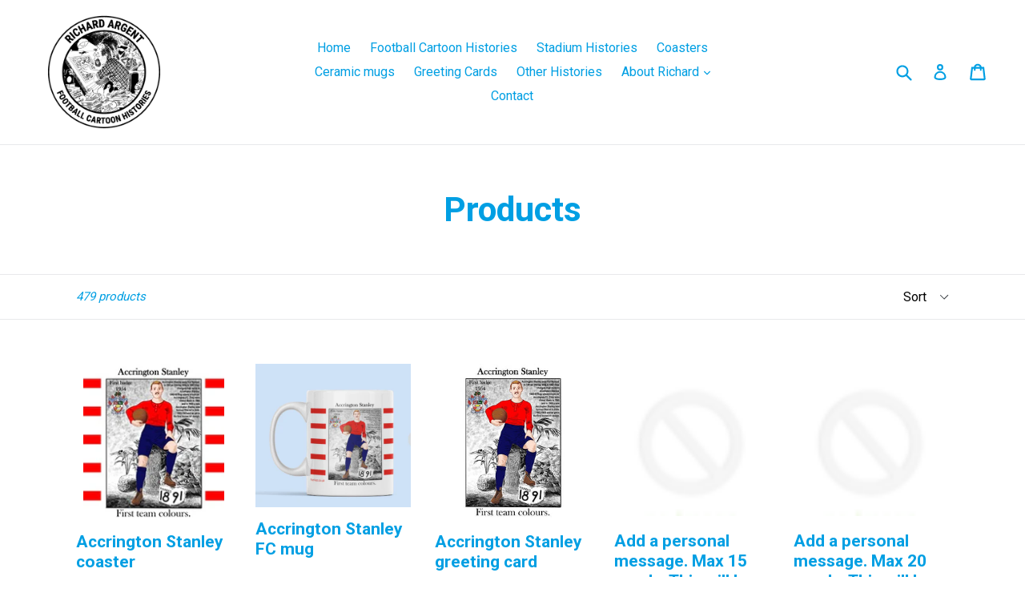

--- FILE ---
content_type: text/html; charset=utf-8
request_url: https://footballcartoonhistories.co.uk/collections/all
body_size: 27312
content:
<!doctype html>
<!--[if IE 9]> <html class="ie9 no-js" lang="en"> <![endif]-->
<!--[if (gt IE 9)|!(IE)]><!--> <html class="no-js" lang="en"> <!--<![endif]-->
<head>
  <meta charset="utf-8">
  <meta http-equiv="X-UA-Compatible" content="IE=edge,chrome=1">
  <meta name="viewport" content="width=device-width,initial-scale=1">
  <meta name="theme-color" content="#009fe3">
  <link rel="canonical" href="https://footballcartoonhistories.co.uk/collections/all">

  

  
  <title>
    Products
    
    
    
      &ndash; Football Cartoon Histories
    
  </title>

  

  <!-- /snippets/social-meta-tags.liquid -->
<meta property="og:site_name" content="Football Cartoon Histories">
<meta property="og:url" content="https://footballcartoonhistories.co.uk/collections/all">
<meta property="og:title" content="Products">
<meta property="og:type" content="website">
<meta property="og:description" content="Football Cartoon Histories are beautifully drawn prints telling the story of different football clubs and football kits in cartoon form.">


<meta name="twitter:site" content="@">
<meta name="twitter:card" content="summary_large_image">
<meta name="twitter:title" content="Products">
<meta name="twitter:description" content="Football Cartoon Histories are beautifully drawn prints telling the story of different football clubs and football kits in cartoon form.">


  <link href="//footballcartoonhistories.co.uk/cdn/shop/t/1/assets/theme.scss.css?v=123575626071874482931698228568" rel="stylesheet" type="text/css" media="all" />
  

  <link href="//fonts.googleapis.com/css?family=Roboto:400,700" rel="stylesheet" type="text/css" media="all" />


  



  <script>
    var theme = {
      strings: {
        addToCart: "Add to basket",
        soldOut: "Sold out",
        unavailable: "Unavailable",
        showMore: "Show More",
        showLess: "Show Less",
        addressError: "Error looking up that address",
        addressNoResults: "No results for that address",
        addressQueryLimit: "You have exceeded the Google API usage limit. Consider upgrading to a \u003ca href=\"https:\/\/developers.google.com\/maps\/premium\/usage-limits\"\u003ePremium Plan\u003c\/a\u003e.",
        authError: "There was a problem authenticating your Google Maps account."
      },
      moneyFormat: "£{{amount}}"
    }

    document.documentElement.className = document.documentElement.className.replace('no-js', 'js');
  </script>

  <!--[if (lte IE 9) ]><script src="//footballcartoonhistories.co.uk/cdn/shop/t/1/assets/match-media.min.js?v=22265819453975888031507135718" type="text/javascript"></script><![endif]-->

  

  <!--[if (gt IE 9)|!(IE)]><!--><script src="//footballcartoonhistories.co.uk/cdn/shop/t/1/assets/lazysizes.js?v=68441465964607740661507135718" async="async"></script><!--<![endif]-->
  <!--[if lte IE 9]><script src="//footballcartoonhistories.co.uk/cdn/shop/t/1/assets/lazysizes.min.js?v=607"></script><![endif]-->

  <!--[if (gt IE 9)|!(IE)]><!--><script src="//footballcartoonhistories.co.uk/cdn/shop/t/1/assets/vendor.js?v=136118274122071307521507135718" defer="defer"></script><!--<![endif]-->
  <!--[if lte IE 9]><script src="//footballcartoonhistories.co.uk/cdn/shop/t/1/assets/vendor.js?v=136118274122071307521507135718"></script><![endif]-->

  <!--[if (gt IE 9)|!(IE)]><!--><script src="//footballcartoonhistories.co.uk/cdn/shop/t/1/assets/theme.js?v=105168736828464233611507135718" defer="defer"></script><!--<![endif]-->
  <!--[if lte IE 9]><script src="//footballcartoonhistories.co.uk/cdn/shop/t/1/assets/theme.js?v=105168736828464233611507135718"></script><![endif]-->

  <script>window.performance && window.performance.mark && window.performance.mark('shopify.content_for_header.start');</script><meta id="shopify-digital-wallet" name="shopify-digital-wallet" content="/24227031/digital_wallets/dialog">
<meta name="shopify-checkout-api-token" content="1bd2a812fb43d78a5a9d1fb4860651d0">
<meta id="in-context-paypal-metadata" data-shop-id="24227031" data-venmo-supported="false" data-environment="production" data-locale="en_US" data-paypal-v4="true" data-currency="GBP">
<link rel="alternate" type="application/atom+xml" title="Feed" href="/collections/all.atom" />
<link rel="next" href="/collections/all?page=2">
<script async="async" src="/checkouts/internal/preloads.js?locale=en-GB"></script>
<link rel="preconnect" href="https://shop.app" crossorigin="anonymous">
<script async="async" src="https://shop.app/checkouts/internal/preloads.js?locale=en-GB&shop_id=24227031" crossorigin="anonymous"></script>
<script id="apple-pay-shop-capabilities" type="application/json">{"shopId":24227031,"countryCode":"GB","currencyCode":"GBP","merchantCapabilities":["supports3DS"],"merchantId":"gid:\/\/shopify\/Shop\/24227031","merchantName":"Football Cartoon Histories","requiredBillingContactFields":["postalAddress","email"],"requiredShippingContactFields":["postalAddress","email"],"shippingType":"shipping","supportedNetworks":["visa","maestro","masterCard","amex","discover","elo"],"total":{"type":"pending","label":"Football Cartoon Histories","amount":"1.00"},"shopifyPaymentsEnabled":true,"supportsSubscriptions":true}</script>
<script id="shopify-features" type="application/json">{"accessToken":"1bd2a812fb43d78a5a9d1fb4860651d0","betas":["rich-media-storefront-analytics"],"domain":"footballcartoonhistories.co.uk","predictiveSearch":true,"shopId":24227031,"locale":"en"}</script>
<script>var Shopify = Shopify || {};
Shopify.shop = "football-cartoon-histories.myshopify.com";
Shopify.locale = "en";
Shopify.currency = {"active":"GBP","rate":"1.0"};
Shopify.country = "GB";
Shopify.theme = {"name":"Debut","id":4545150999,"schema_name":"Debut","schema_version":"1.6.4","theme_store_id":796,"role":"main"};
Shopify.theme.handle = "null";
Shopify.theme.style = {"id":null,"handle":null};
Shopify.cdnHost = "footballcartoonhistories.co.uk/cdn";
Shopify.routes = Shopify.routes || {};
Shopify.routes.root = "/";</script>
<script type="module">!function(o){(o.Shopify=o.Shopify||{}).modules=!0}(window);</script>
<script>!function(o){function n(){var o=[];function n(){o.push(Array.prototype.slice.apply(arguments))}return n.q=o,n}var t=o.Shopify=o.Shopify||{};t.loadFeatures=n(),t.autoloadFeatures=n()}(window);</script>
<script>
  window.ShopifyPay = window.ShopifyPay || {};
  window.ShopifyPay.apiHost = "shop.app\/pay";
  window.ShopifyPay.redirectState = null;
</script>
<script id="shop-js-analytics" type="application/json">{"pageType":"collection"}</script>
<script defer="defer" async type="module" src="//footballcartoonhistories.co.uk/cdn/shopifycloud/shop-js/modules/v2/client.init-shop-cart-sync_BN7fPSNr.en.esm.js"></script>
<script defer="defer" async type="module" src="//footballcartoonhistories.co.uk/cdn/shopifycloud/shop-js/modules/v2/chunk.common_Cbph3Kss.esm.js"></script>
<script defer="defer" async type="module" src="//footballcartoonhistories.co.uk/cdn/shopifycloud/shop-js/modules/v2/chunk.modal_DKumMAJ1.esm.js"></script>
<script type="module">
  await import("//footballcartoonhistories.co.uk/cdn/shopifycloud/shop-js/modules/v2/client.init-shop-cart-sync_BN7fPSNr.en.esm.js");
await import("//footballcartoonhistories.co.uk/cdn/shopifycloud/shop-js/modules/v2/chunk.common_Cbph3Kss.esm.js");
await import("//footballcartoonhistories.co.uk/cdn/shopifycloud/shop-js/modules/v2/chunk.modal_DKumMAJ1.esm.js");

  window.Shopify.SignInWithShop?.initShopCartSync?.({"fedCMEnabled":true,"windoidEnabled":true});

</script>
<script>
  window.Shopify = window.Shopify || {};
  if (!window.Shopify.featureAssets) window.Shopify.featureAssets = {};
  window.Shopify.featureAssets['shop-js'] = {"shop-cart-sync":["modules/v2/client.shop-cart-sync_CJVUk8Jm.en.esm.js","modules/v2/chunk.common_Cbph3Kss.esm.js","modules/v2/chunk.modal_DKumMAJ1.esm.js"],"init-fed-cm":["modules/v2/client.init-fed-cm_7Fvt41F4.en.esm.js","modules/v2/chunk.common_Cbph3Kss.esm.js","modules/v2/chunk.modal_DKumMAJ1.esm.js"],"init-shop-email-lookup-coordinator":["modules/v2/client.init-shop-email-lookup-coordinator_Cc088_bR.en.esm.js","modules/v2/chunk.common_Cbph3Kss.esm.js","modules/v2/chunk.modal_DKumMAJ1.esm.js"],"init-windoid":["modules/v2/client.init-windoid_hPopwJRj.en.esm.js","modules/v2/chunk.common_Cbph3Kss.esm.js","modules/v2/chunk.modal_DKumMAJ1.esm.js"],"shop-button":["modules/v2/client.shop-button_B0jaPSNF.en.esm.js","modules/v2/chunk.common_Cbph3Kss.esm.js","modules/v2/chunk.modal_DKumMAJ1.esm.js"],"shop-cash-offers":["modules/v2/client.shop-cash-offers_DPIskqss.en.esm.js","modules/v2/chunk.common_Cbph3Kss.esm.js","modules/v2/chunk.modal_DKumMAJ1.esm.js"],"shop-toast-manager":["modules/v2/client.shop-toast-manager_CK7RT69O.en.esm.js","modules/v2/chunk.common_Cbph3Kss.esm.js","modules/v2/chunk.modal_DKumMAJ1.esm.js"],"init-shop-cart-sync":["modules/v2/client.init-shop-cart-sync_BN7fPSNr.en.esm.js","modules/v2/chunk.common_Cbph3Kss.esm.js","modules/v2/chunk.modal_DKumMAJ1.esm.js"],"init-customer-accounts-sign-up":["modules/v2/client.init-customer-accounts-sign-up_CfPf4CXf.en.esm.js","modules/v2/client.shop-login-button_DeIztwXF.en.esm.js","modules/v2/chunk.common_Cbph3Kss.esm.js","modules/v2/chunk.modal_DKumMAJ1.esm.js"],"pay-button":["modules/v2/client.pay-button_CgIwFSYN.en.esm.js","modules/v2/chunk.common_Cbph3Kss.esm.js","modules/v2/chunk.modal_DKumMAJ1.esm.js"],"init-customer-accounts":["modules/v2/client.init-customer-accounts_DQ3x16JI.en.esm.js","modules/v2/client.shop-login-button_DeIztwXF.en.esm.js","modules/v2/chunk.common_Cbph3Kss.esm.js","modules/v2/chunk.modal_DKumMAJ1.esm.js"],"avatar":["modules/v2/client.avatar_BTnouDA3.en.esm.js"],"init-shop-for-new-customer-accounts":["modules/v2/client.init-shop-for-new-customer-accounts_CsZy_esa.en.esm.js","modules/v2/client.shop-login-button_DeIztwXF.en.esm.js","modules/v2/chunk.common_Cbph3Kss.esm.js","modules/v2/chunk.modal_DKumMAJ1.esm.js"],"shop-follow-button":["modules/v2/client.shop-follow-button_BRMJjgGd.en.esm.js","modules/v2/chunk.common_Cbph3Kss.esm.js","modules/v2/chunk.modal_DKumMAJ1.esm.js"],"checkout-modal":["modules/v2/client.checkout-modal_B9Drz_yf.en.esm.js","modules/v2/chunk.common_Cbph3Kss.esm.js","modules/v2/chunk.modal_DKumMAJ1.esm.js"],"shop-login-button":["modules/v2/client.shop-login-button_DeIztwXF.en.esm.js","modules/v2/chunk.common_Cbph3Kss.esm.js","modules/v2/chunk.modal_DKumMAJ1.esm.js"],"lead-capture":["modules/v2/client.lead-capture_DXYzFM3R.en.esm.js","modules/v2/chunk.common_Cbph3Kss.esm.js","modules/v2/chunk.modal_DKumMAJ1.esm.js"],"shop-login":["modules/v2/client.shop-login_CA5pJqmO.en.esm.js","modules/v2/chunk.common_Cbph3Kss.esm.js","modules/v2/chunk.modal_DKumMAJ1.esm.js"],"payment-terms":["modules/v2/client.payment-terms_BxzfvcZJ.en.esm.js","modules/v2/chunk.common_Cbph3Kss.esm.js","modules/v2/chunk.modal_DKumMAJ1.esm.js"]};
</script>
<script id="__st">var __st={"a":24227031,"offset":0,"reqid":"1676ba50-b1ed-4ac5-b118-2e603af4e21f-1769899171","pageurl":"footballcartoonhistories.co.uk\/collections\/all","u":"a2de9662c423","p":"collection"};</script>
<script>window.ShopifyPaypalV4VisibilityTracking = true;</script>
<script id="captcha-bootstrap">!function(){'use strict';const t='contact',e='account',n='new_comment',o=[[t,t],['blogs',n],['comments',n],[t,'customer']],c=[[e,'customer_login'],[e,'guest_login'],[e,'recover_customer_password'],[e,'create_customer']],r=t=>t.map((([t,e])=>`form[action*='/${t}']:not([data-nocaptcha='true']) input[name='form_type'][value='${e}']`)).join(','),a=t=>()=>t?[...document.querySelectorAll(t)].map((t=>t.form)):[];function s(){const t=[...o],e=r(t);return a(e)}const i='password',u='form_key',d=['recaptcha-v3-token','g-recaptcha-response','h-captcha-response',i],f=()=>{try{return window.sessionStorage}catch{return}},m='__shopify_v',_=t=>t.elements[u];function p(t,e,n=!1){try{const o=window.sessionStorage,c=JSON.parse(o.getItem(e)),{data:r}=function(t){const{data:e,action:n}=t;return t[m]||n?{data:e,action:n}:{data:t,action:n}}(c);for(const[e,n]of Object.entries(r))t.elements[e]&&(t.elements[e].value=n);n&&o.removeItem(e)}catch(o){console.error('form repopulation failed',{error:o})}}const l='form_type',E='cptcha';function T(t){t.dataset[E]=!0}const w=window,h=w.document,L='Shopify',v='ce_forms',y='captcha';let A=!1;((t,e)=>{const n=(g='f06e6c50-85a8-45c8-87d0-21a2b65856fe',I='https://cdn.shopify.com/shopifycloud/storefront-forms-hcaptcha/ce_storefront_forms_captcha_hcaptcha.v1.5.2.iife.js',D={infoText:'Protected by hCaptcha',privacyText:'Privacy',termsText:'Terms'},(t,e,n)=>{const o=w[L][v],c=o.bindForm;if(c)return c(t,g,e,D).then(n);var r;o.q.push([[t,g,e,D],n]),r=I,A||(h.body.append(Object.assign(h.createElement('script'),{id:'captcha-provider',async:!0,src:r})),A=!0)});var g,I,D;w[L]=w[L]||{},w[L][v]=w[L][v]||{},w[L][v].q=[],w[L][y]=w[L][y]||{},w[L][y].protect=function(t,e){n(t,void 0,e),T(t)},Object.freeze(w[L][y]),function(t,e,n,w,h,L){const[v,y,A,g]=function(t,e,n){const i=e?o:[],u=t?c:[],d=[...i,...u],f=r(d),m=r(i),_=r(d.filter((([t,e])=>n.includes(e))));return[a(f),a(m),a(_),s()]}(w,h,L),I=t=>{const e=t.target;return e instanceof HTMLFormElement?e:e&&e.form},D=t=>v().includes(t);t.addEventListener('submit',(t=>{const e=I(t);if(!e)return;const n=D(e)&&!e.dataset.hcaptchaBound&&!e.dataset.recaptchaBound,o=_(e),c=g().includes(e)&&(!o||!o.value);(n||c)&&t.preventDefault(),c&&!n&&(function(t){try{if(!f())return;!function(t){const e=f();if(!e)return;const n=_(t);if(!n)return;const o=n.value;o&&e.removeItem(o)}(t);const e=Array.from(Array(32),(()=>Math.random().toString(36)[2])).join('');!function(t,e){_(t)||t.append(Object.assign(document.createElement('input'),{type:'hidden',name:u})),t.elements[u].value=e}(t,e),function(t,e){const n=f();if(!n)return;const o=[...t.querySelectorAll(`input[type='${i}']`)].map((({name:t})=>t)),c=[...d,...o],r={};for(const[a,s]of new FormData(t).entries())c.includes(a)||(r[a]=s);n.setItem(e,JSON.stringify({[m]:1,action:t.action,data:r}))}(t,e)}catch(e){console.error('failed to persist form',e)}}(e),e.submit())}));const S=(t,e)=>{t&&!t.dataset[E]&&(n(t,e.some((e=>e===t))),T(t))};for(const o of['focusin','change'])t.addEventListener(o,(t=>{const e=I(t);D(e)&&S(e,y())}));const B=e.get('form_key'),M=e.get(l),P=B&&M;t.addEventListener('DOMContentLoaded',(()=>{const t=y();if(P)for(const e of t)e.elements[l].value===M&&p(e,B);[...new Set([...A(),...v().filter((t=>'true'===t.dataset.shopifyCaptcha))])].forEach((e=>S(e,t)))}))}(h,new URLSearchParams(w.location.search),n,t,e,['guest_login'])})(!0,!0)}();</script>
<script integrity="sha256-4kQ18oKyAcykRKYeNunJcIwy7WH5gtpwJnB7kiuLZ1E=" data-source-attribution="shopify.loadfeatures" defer="defer" src="//footballcartoonhistories.co.uk/cdn/shopifycloud/storefront/assets/storefront/load_feature-a0a9edcb.js" crossorigin="anonymous"></script>
<script crossorigin="anonymous" defer="defer" src="//footballcartoonhistories.co.uk/cdn/shopifycloud/storefront/assets/shopify_pay/storefront-65b4c6d7.js?v=20250812"></script>
<script data-source-attribution="shopify.dynamic_checkout.dynamic.init">var Shopify=Shopify||{};Shopify.PaymentButton=Shopify.PaymentButton||{isStorefrontPortableWallets:!0,init:function(){window.Shopify.PaymentButton.init=function(){};var t=document.createElement("script");t.src="https://footballcartoonhistories.co.uk/cdn/shopifycloud/portable-wallets/latest/portable-wallets.en.js",t.type="module",document.head.appendChild(t)}};
</script>
<script data-source-attribution="shopify.dynamic_checkout.buyer_consent">
  function portableWalletsHideBuyerConsent(e){var t=document.getElementById("shopify-buyer-consent"),n=document.getElementById("shopify-subscription-policy-button");t&&n&&(t.classList.add("hidden"),t.setAttribute("aria-hidden","true"),n.removeEventListener("click",e))}function portableWalletsShowBuyerConsent(e){var t=document.getElementById("shopify-buyer-consent"),n=document.getElementById("shopify-subscription-policy-button");t&&n&&(t.classList.remove("hidden"),t.removeAttribute("aria-hidden"),n.addEventListener("click",e))}window.Shopify?.PaymentButton&&(window.Shopify.PaymentButton.hideBuyerConsent=portableWalletsHideBuyerConsent,window.Shopify.PaymentButton.showBuyerConsent=portableWalletsShowBuyerConsent);
</script>
<script data-source-attribution="shopify.dynamic_checkout.cart.bootstrap">document.addEventListener("DOMContentLoaded",(function(){function t(){return document.querySelector("shopify-accelerated-checkout-cart, shopify-accelerated-checkout")}if(t())Shopify.PaymentButton.init();else{new MutationObserver((function(e,n){t()&&(Shopify.PaymentButton.init(),n.disconnect())})).observe(document.body,{childList:!0,subtree:!0})}}));
</script>
<link id="shopify-accelerated-checkout-styles" rel="stylesheet" media="screen" href="https://footballcartoonhistories.co.uk/cdn/shopifycloud/portable-wallets/latest/accelerated-checkout-backwards-compat.css" crossorigin="anonymous">
<style id="shopify-accelerated-checkout-cart">
        #shopify-buyer-consent {
  margin-top: 1em;
  display: inline-block;
  width: 100%;
}

#shopify-buyer-consent.hidden {
  display: none;
}

#shopify-subscription-policy-button {
  background: none;
  border: none;
  padding: 0;
  text-decoration: underline;
  font-size: inherit;
  cursor: pointer;
}

#shopify-subscription-policy-button::before {
  box-shadow: none;
}

      </style>

<script>window.performance && window.performance.mark && window.performance.mark('shopify.content_for_header.end');</script>
<script src="https://cdn.shopify.com/extensions/019b92df-1966-750c-943d-a8ced4b05ac2/option-cli3-369/assets/gpomain.js" type="text/javascript" defer="defer"></script>
<meta property="og:image" content="https://cdn.shopify.com/s/files/1/2422/7031/files/Richard_Argent_Logo_72dpi.png?height=628&pad_color=fff&v=1613527207&width=1200" />
<meta property="og:image:secure_url" content="https://cdn.shopify.com/s/files/1/2422/7031/files/Richard_Argent_Logo_72dpi.png?height=628&pad_color=fff&v=1613527207&width=1200" />
<meta property="og:image:width" content="1200" />
<meta property="og:image:height" content="628" />
<link href="https://monorail-edge.shopifysvc.com" rel="dns-prefetch">
<script>(function(){if ("sendBeacon" in navigator && "performance" in window) {try {var session_token_from_headers = performance.getEntriesByType('navigation')[0].serverTiming.find(x => x.name == '_s').description;} catch {var session_token_from_headers = undefined;}var session_cookie_matches = document.cookie.match(/_shopify_s=([^;]*)/);var session_token_from_cookie = session_cookie_matches && session_cookie_matches.length === 2 ? session_cookie_matches[1] : "";var session_token = session_token_from_headers || session_token_from_cookie || "";function handle_abandonment_event(e) {var entries = performance.getEntries().filter(function(entry) {return /monorail-edge.shopifysvc.com/.test(entry.name);});if (!window.abandonment_tracked && entries.length === 0) {window.abandonment_tracked = true;var currentMs = Date.now();var navigation_start = performance.timing.navigationStart;var payload = {shop_id: 24227031,url: window.location.href,navigation_start,duration: currentMs - navigation_start,session_token,page_type: "collection"};window.navigator.sendBeacon("https://monorail-edge.shopifysvc.com/v1/produce", JSON.stringify({schema_id: "online_store_buyer_site_abandonment/1.1",payload: payload,metadata: {event_created_at_ms: currentMs,event_sent_at_ms: currentMs}}));}}window.addEventListener('pagehide', handle_abandonment_event);}}());</script>
<script id="web-pixels-manager-setup">(function e(e,d,r,n,o){if(void 0===o&&(o={}),!Boolean(null===(a=null===(i=window.Shopify)||void 0===i?void 0:i.analytics)||void 0===a?void 0:a.replayQueue)){var i,a;window.Shopify=window.Shopify||{};var t=window.Shopify;t.analytics=t.analytics||{};var s=t.analytics;s.replayQueue=[],s.publish=function(e,d,r){return s.replayQueue.push([e,d,r]),!0};try{self.performance.mark("wpm:start")}catch(e){}var l=function(){var e={modern:/Edge?\/(1{2}[4-9]|1[2-9]\d|[2-9]\d{2}|\d{4,})\.\d+(\.\d+|)|Firefox\/(1{2}[4-9]|1[2-9]\d|[2-9]\d{2}|\d{4,})\.\d+(\.\d+|)|Chrom(ium|e)\/(9{2}|\d{3,})\.\d+(\.\d+|)|(Maci|X1{2}).+ Version\/(15\.\d+|(1[6-9]|[2-9]\d|\d{3,})\.\d+)([,.]\d+|)( \(\w+\)|)( Mobile\/\w+|) Safari\/|Chrome.+OPR\/(9{2}|\d{3,})\.\d+\.\d+|(CPU[ +]OS|iPhone[ +]OS|CPU[ +]iPhone|CPU IPhone OS|CPU iPad OS)[ +]+(15[._]\d+|(1[6-9]|[2-9]\d|\d{3,})[._]\d+)([._]\d+|)|Android:?[ /-](13[3-9]|1[4-9]\d|[2-9]\d{2}|\d{4,})(\.\d+|)(\.\d+|)|Android.+Firefox\/(13[5-9]|1[4-9]\d|[2-9]\d{2}|\d{4,})\.\d+(\.\d+|)|Android.+Chrom(ium|e)\/(13[3-9]|1[4-9]\d|[2-9]\d{2}|\d{4,})\.\d+(\.\d+|)|SamsungBrowser\/([2-9]\d|\d{3,})\.\d+/,legacy:/Edge?\/(1[6-9]|[2-9]\d|\d{3,})\.\d+(\.\d+|)|Firefox\/(5[4-9]|[6-9]\d|\d{3,})\.\d+(\.\d+|)|Chrom(ium|e)\/(5[1-9]|[6-9]\d|\d{3,})\.\d+(\.\d+|)([\d.]+$|.*Safari\/(?![\d.]+ Edge\/[\d.]+$))|(Maci|X1{2}).+ Version\/(10\.\d+|(1[1-9]|[2-9]\d|\d{3,})\.\d+)([,.]\d+|)( \(\w+\)|)( Mobile\/\w+|) Safari\/|Chrome.+OPR\/(3[89]|[4-9]\d|\d{3,})\.\d+\.\d+|(CPU[ +]OS|iPhone[ +]OS|CPU[ +]iPhone|CPU IPhone OS|CPU iPad OS)[ +]+(10[._]\d+|(1[1-9]|[2-9]\d|\d{3,})[._]\d+)([._]\d+|)|Android:?[ /-](13[3-9]|1[4-9]\d|[2-9]\d{2}|\d{4,})(\.\d+|)(\.\d+|)|Mobile Safari.+OPR\/([89]\d|\d{3,})\.\d+\.\d+|Android.+Firefox\/(13[5-9]|1[4-9]\d|[2-9]\d{2}|\d{4,})\.\d+(\.\d+|)|Android.+Chrom(ium|e)\/(13[3-9]|1[4-9]\d|[2-9]\d{2}|\d{4,})\.\d+(\.\d+|)|Android.+(UC? ?Browser|UCWEB|U3)[ /]?(15\.([5-9]|\d{2,})|(1[6-9]|[2-9]\d|\d{3,})\.\d+)\.\d+|SamsungBrowser\/(5\.\d+|([6-9]|\d{2,})\.\d+)|Android.+MQ{2}Browser\/(14(\.(9|\d{2,})|)|(1[5-9]|[2-9]\d|\d{3,})(\.\d+|))(\.\d+|)|K[Aa][Ii]OS\/(3\.\d+|([4-9]|\d{2,})\.\d+)(\.\d+|)/},d=e.modern,r=e.legacy,n=navigator.userAgent;return n.match(d)?"modern":n.match(r)?"legacy":"unknown"}(),u="modern"===l?"modern":"legacy",c=(null!=n?n:{modern:"",legacy:""})[u],f=function(e){return[e.baseUrl,"/wpm","/b",e.hashVersion,"modern"===e.buildTarget?"m":"l",".js"].join("")}({baseUrl:d,hashVersion:r,buildTarget:u}),m=function(e){var d=e.version,r=e.bundleTarget,n=e.surface,o=e.pageUrl,i=e.monorailEndpoint;return{emit:function(e){var a=e.status,t=e.errorMsg,s=(new Date).getTime(),l=JSON.stringify({metadata:{event_sent_at_ms:s},events:[{schema_id:"web_pixels_manager_load/3.1",payload:{version:d,bundle_target:r,page_url:o,status:a,surface:n,error_msg:t},metadata:{event_created_at_ms:s}}]});if(!i)return console&&console.warn&&console.warn("[Web Pixels Manager] No Monorail endpoint provided, skipping logging."),!1;try{return self.navigator.sendBeacon.bind(self.navigator)(i,l)}catch(e){}var u=new XMLHttpRequest;try{return u.open("POST",i,!0),u.setRequestHeader("Content-Type","text/plain"),u.send(l),!0}catch(e){return console&&console.warn&&console.warn("[Web Pixels Manager] Got an unhandled error while logging to Monorail."),!1}}}}({version:r,bundleTarget:l,surface:e.surface,pageUrl:self.location.href,monorailEndpoint:e.monorailEndpoint});try{o.browserTarget=l,function(e){var d=e.src,r=e.async,n=void 0===r||r,o=e.onload,i=e.onerror,a=e.sri,t=e.scriptDataAttributes,s=void 0===t?{}:t,l=document.createElement("script"),u=document.querySelector("head"),c=document.querySelector("body");if(l.async=n,l.src=d,a&&(l.integrity=a,l.crossOrigin="anonymous"),s)for(var f in s)if(Object.prototype.hasOwnProperty.call(s,f))try{l.dataset[f]=s[f]}catch(e){}if(o&&l.addEventListener("load",o),i&&l.addEventListener("error",i),u)u.appendChild(l);else{if(!c)throw new Error("Did not find a head or body element to append the script");c.appendChild(l)}}({src:f,async:!0,onload:function(){if(!function(){var e,d;return Boolean(null===(d=null===(e=window.Shopify)||void 0===e?void 0:e.analytics)||void 0===d?void 0:d.initialized)}()){var d=window.webPixelsManager.init(e)||void 0;if(d){var r=window.Shopify.analytics;r.replayQueue.forEach((function(e){var r=e[0],n=e[1],o=e[2];d.publishCustomEvent(r,n,o)})),r.replayQueue=[],r.publish=d.publishCustomEvent,r.visitor=d.visitor,r.initialized=!0}}},onerror:function(){return m.emit({status:"failed",errorMsg:"".concat(f," has failed to load")})},sri:function(e){var d=/^sha384-[A-Za-z0-9+/=]+$/;return"string"==typeof e&&d.test(e)}(c)?c:"",scriptDataAttributes:o}),m.emit({status:"loading"})}catch(e){m.emit({status:"failed",errorMsg:(null==e?void 0:e.message)||"Unknown error"})}}})({shopId: 24227031,storefrontBaseUrl: "https://footballcartoonhistories.co.uk",extensionsBaseUrl: "https://extensions.shopifycdn.com/cdn/shopifycloud/web-pixels-manager",monorailEndpoint: "https://monorail-edge.shopifysvc.com/unstable/produce_batch",surface: "storefront-renderer",enabledBetaFlags: ["2dca8a86"],webPixelsConfigList: [{"id":"963576192","configuration":"{\"config\":\"{\\\"pixel_id\\\":\\\"G-RYG9WFPSY3\\\",\\\"gtag_events\\\":[{\\\"type\\\":\\\"purchase\\\",\\\"action_label\\\":\\\"G-RYG9WFPSY3\\\"},{\\\"type\\\":\\\"page_view\\\",\\\"action_label\\\":\\\"G-RYG9WFPSY3\\\"},{\\\"type\\\":\\\"view_item\\\",\\\"action_label\\\":\\\"G-RYG9WFPSY3\\\"},{\\\"type\\\":\\\"search\\\",\\\"action_label\\\":\\\"G-RYG9WFPSY3\\\"},{\\\"type\\\":\\\"add_to_cart\\\",\\\"action_label\\\":\\\"G-RYG9WFPSY3\\\"},{\\\"type\\\":\\\"begin_checkout\\\",\\\"action_label\\\":\\\"G-RYG9WFPSY3\\\"},{\\\"type\\\":\\\"add_payment_info\\\",\\\"action_label\\\":\\\"G-RYG9WFPSY3\\\"}],\\\"enable_monitoring_mode\\\":false}\"}","eventPayloadVersion":"v1","runtimeContext":"OPEN","scriptVersion":"b2a88bafab3e21179ed38636efcd8a93","type":"APP","apiClientId":1780363,"privacyPurposes":[],"dataSharingAdjustments":{"protectedCustomerApprovalScopes":["read_customer_address","read_customer_email","read_customer_name","read_customer_personal_data","read_customer_phone"]}},{"id":"shopify-app-pixel","configuration":"{}","eventPayloadVersion":"v1","runtimeContext":"STRICT","scriptVersion":"0450","apiClientId":"shopify-pixel","type":"APP","privacyPurposes":["ANALYTICS","MARKETING"]},{"id":"shopify-custom-pixel","eventPayloadVersion":"v1","runtimeContext":"LAX","scriptVersion":"0450","apiClientId":"shopify-pixel","type":"CUSTOM","privacyPurposes":["ANALYTICS","MARKETING"]}],isMerchantRequest: false,initData: {"shop":{"name":"Football Cartoon Histories","paymentSettings":{"currencyCode":"GBP"},"myshopifyDomain":"football-cartoon-histories.myshopify.com","countryCode":"GB","storefrontUrl":"https:\/\/footballcartoonhistories.co.uk"},"customer":null,"cart":null,"checkout":null,"productVariants":[],"purchasingCompany":null},},"https://footballcartoonhistories.co.uk/cdn","1d2a099fw23dfb22ep557258f5m7a2edbae",{"modern":"","legacy":""},{"shopId":"24227031","storefrontBaseUrl":"https:\/\/footballcartoonhistories.co.uk","extensionBaseUrl":"https:\/\/extensions.shopifycdn.com\/cdn\/shopifycloud\/web-pixels-manager","surface":"storefront-renderer","enabledBetaFlags":"[\"2dca8a86\"]","isMerchantRequest":"false","hashVersion":"1d2a099fw23dfb22ep557258f5m7a2edbae","publish":"custom","events":"[[\"page_viewed\",{}],[\"collection_viewed\",{\"collection\":{\"id\":\"\",\"title\":\"Products\",\"productVariants\":[{\"price\":{\"amount\":6.0,\"currencyCode\":\"GBP\"},\"product\":{\"title\":\"Accrington Stanley coaster\",\"vendor\":\"Football Cartoon Histories\",\"id\":\"6859825152023\",\"untranslatedTitle\":\"Accrington Stanley coaster\",\"url\":\"\/products\/accrington-stanley-coaster\",\"type\":\"Coaster\"},\"id\":\"40482033696791\",\"image\":{\"src\":\"\/\/footballcartoonhistories.co.uk\/cdn\/shop\/files\/AccringtonStanleycoaster72dpi.jpg?v=1760713415\"},\"sku\":\"\",\"title\":\"Default Title\",\"untranslatedTitle\":\"Default Title\"},{\"price\":{\"amount\":10.0,\"currencyCode\":\"GBP\"},\"product\":{\"title\":\"Accrington Stanley FC mug\",\"vendor\":\"Football Cartoon Histories\",\"id\":\"7054637269015\",\"untranslatedTitle\":\"Accrington Stanley FC mug\",\"url\":\"\/products\/accrington-stanley-fc-mug\",\"type\":\"Ceramic mug\"},\"id\":\"40996000071703\",\"image\":{\"src\":\"\/\/footballcartoonhistories.co.uk\/cdn\/shop\/files\/Accrington_display.png?v=1730988890\"},\"sku\":\"\",\"title\":\"Default Title\",\"untranslatedTitle\":\"Default Title\"},{\"price\":{\"amount\":3.5,\"currencyCode\":\"GBP\"},\"product\":{\"title\":\"Accrington Stanley greeting card\",\"vendor\":\"Football Cartoon Histories\",\"id\":\"6864065363991\",\"untranslatedTitle\":\"Accrington Stanley greeting card\",\"url\":\"\/products\/copy-of-accrington-stanley-2\",\"type\":\"\"},\"id\":\"40479446892567\",\"image\":{\"src\":\"\/\/footballcartoonhistories.co.uk\/cdn\/shop\/products\/Accrington_Stanley_card_0cbc88cf-1bc9-4e51-8a2e-944cbdb241d6.jpg?v=1673898332\"},\"sku\":\"\",\"title\":\"Greeting card\",\"untranslatedTitle\":\"Greeting card\"},{\"price\":{\"amount\":5.0,\"currencyCode\":\"GBP\"},\"product\":{\"title\":\"Add a personal message. Max 15 words. This will be hand written on to the picture mount. Please check your spelling\",\"vendor\":\"Football Cartoon Histories\",\"id\":\"15102539235712\",\"untranslatedTitle\":\"Add a personal message. Max 15 words. This will be hand written on to the picture mount. Please check your spelling\",\"url\":\"\/products\/option-set-985852-text-1\",\"type\":\"\"},\"id\":\"55742255792512\",\"image\":null,\"sku\":\"\",\"title\":\"Default Title\",\"untranslatedTitle\":\"Default Title\"},{\"price\":{\"amount\":3.0,\"currencyCode\":\"GBP\"},\"product\":{\"title\":\"Add a personal message. Max 20 words. This will be written into your card. Please check your spelling.\",\"vendor\":\"Football Cartoon Histories\",\"id\":\"15101632414080\",\"untranslatedTitle\":\"Add a personal message. Max 20 words. This will be written into your card. Please check your spelling.\",\"url\":\"\/products\/option-set-985555-text-1\",\"type\":\"\"},\"id\":\"55739460551040\",\"image\":null,\"sku\":null,\"title\":\"Default Title\",\"untranslatedTitle\":\"Default Title\"},{\"price\":{\"amount\":3.0,\"currencyCode\":\"GBP\"},\"product\":{\"title\":\"Add a personal message. Max ten words. This will be printed  onto your mug. Please check your spelling.\",\"vendor\":\"Football Cartoon Histories\",\"id\":\"15101626909056\",\"untranslatedTitle\":\"Add a personal message. Max ten words. This will be printed  onto your mug. Please check your spelling.\",\"url\":\"\/products\/option-set-985546-text-1\",\"type\":\"\"},\"id\":\"55739441381760\",\"image\":null,\"sku\":null,\"title\":\"Default Title\",\"untranslatedTitle\":\"Default Title\"},{\"price\":{\"amount\":27.5,\"currencyCode\":\"GBP\"},\"product\":{\"title\":\"AFC Bournemouth\",\"vendor\":\"Football Cartoon Histories\",\"id\":\"329046917143\",\"untranslatedTitle\":\"AFC Bournemouth\",\"url\":\"\/products\/bournemouth\",\"type\":\"\"},\"id\":\"12491083743255\",\"image\":{\"src\":\"\/\/footballcartoonhistories.co.uk\/cdn\/shop\/files\/Bournemouth72dpi.jpg?v=1690728775\"},\"sku\":\"\",\"title\":\"Mounted print\",\"untranslatedTitle\":\"Mounted print\"},{\"price\":{\"amount\":10.0,\"currencyCode\":\"GBP\"},\"product\":{\"title\":\"AFC Bournemouth   ceramic mug\",\"vendor\":\"Football Cartoon Histories\",\"id\":\"7054657552407\",\"untranslatedTitle\":\"AFC Bournemouth   ceramic mug\",\"url\":\"\/products\/afc-bournemouth-ceramic-mug\",\"type\":\"Ceramic mug\"},\"id\":\"40954989674519\",\"image\":{\"src\":\"\/\/footballcartoonhistories.co.uk\/cdn\/shop\/files\/Bournemouthkitmug.jpg?v=1716488151\"},\"sku\":null,\"title\":\"Default Title\",\"untranslatedTitle\":\"Default Title\"},{\"price\":{\"amount\":6.0,\"currencyCode\":\"GBP\"},\"product\":{\"title\":\"AFC Bournemouth coaster\",\"vendor\":\"Football Cartoon Histories\",\"id\":\"6864561897495\",\"untranslatedTitle\":\"AFC Bournemouth coaster\",\"url\":\"\/products\/afc-bournemouth-coaster\",\"type\":\"Coaster\"},\"id\":\"40481460224023\",\"image\":{\"src\":\"\/\/footballcartoonhistories.co.uk\/cdn\/shop\/files\/Bournemouthcoaster72dpi.jpg?v=1760715046\"},\"sku\":\"\",\"title\":\"Default Title\",\"untranslatedTitle\":\"Default Title\"},{\"price\":{\"amount\":27.5,\"currencyCode\":\"GBP\"},\"product\":{\"title\":\"AFC Wimbledon\",\"vendor\":\"Football Cartoon Histories\",\"id\":\"15129805193600\",\"untranslatedTitle\":\"AFC Wimbledon\",\"url\":\"\/products\/afc-wimbledon\",\"type\":\"\"},\"id\":\"55832411931008\",\"image\":{\"src\":\"\/\/footballcartoonhistories.co.uk\/cdn\/shop\/files\/AFCWimbledon72dpi.jpg?v=1743671261\"},\"sku\":null,\"title\":\"Mounted print\",\"untranslatedTitle\":\"Mounted print\"},{\"price\":{\"amount\":3.5,\"currencyCode\":\"GBP\"},\"product\":{\"title\":\"Arsenal\",\"vendor\":\"Football Cartoon Histories\",\"id\":\"3502256160791\",\"untranslatedTitle\":\"Arsenal\",\"url\":\"\/products\/arsenal-first-kit\",\"type\":\"\"},\"id\":\"27933078913047\",\"image\":{\"src\":\"\/\/footballcartoonhistories.co.uk\/cdn\/shop\/products\/Arsenal_card.jpg?v=1558381109\"},\"sku\":\"\",\"title\":\"Greeting card\",\"untranslatedTitle\":\"Greeting card\"},{\"price\":{\"amount\":27.5,\"currencyCode\":\"GBP\"},\"product\":{\"title\":\"Arsenal .Emirates Stadium History\",\"vendor\":\"Football Cartoon Histories\",\"id\":\"4410453000215\",\"untranslatedTitle\":\"Arsenal .Emirates Stadium History\",\"url\":\"\/products\/football-stadium-histories\",\"type\":\"\"},\"id\":\"31361947238423\",\"image\":{\"src\":\"\/\/footballcartoonhistories.co.uk\/cdn\/shop\/files\/Arsenalstadiumnewversion72dpi.jpg?v=1708700323\"},\"sku\":\"\",\"title\":\"Mounted print\",\"untranslatedTitle\":\"Mounted print\"},{\"price\":{\"amount\":6.0,\"currencyCode\":\"GBP\"},\"product\":{\"title\":\"Arsenal coaster\",\"vendor\":\"Football Cartoon Histories\",\"id\":\"6864561012759\",\"untranslatedTitle\":\"Arsenal coaster\",\"url\":\"\/products\/arsenal-coaster\",\"type\":\"Coaster\"},\"id\":\"40481457537047\",\"image\":{\"src\":\"\/\/footballcartoonhistories.co.uk\/cdn\/shop\/files\/ArsenalCoaster72dpi.jpg?v=1760715217\"},\"sku\":\"\",\"title\":\"Default Title\",\"untranslatedTitle\":\"Default Title\"},{\"price\":{\"amount\":27.5,\"currencyCode\":\"GBP\"},\"product\":{\"title\":\"Arsenal FC\",\"vendor\":\"Football Cartoon Histories\",\"id\":\"6584889999383\",\"untranslatedTitle\":\"Arsenal FC\",\"url\":\"\/products\/arsenal-fc\",\"type\":\"\"},\"id\":\"39417719914519\",\"image\":{\"src\":\"\/\/footballcartoonhistories.co.uk\/cdn\/shop\/files\/Arsenal72dpi_2640a792-13f8-4147-a645-919b4ef9f0ab.jpg?v=1721206450\"},\"sku\":\"\",\"title\":\"Mounted print\",\"untranslatedTitle\":\"Mounted print\"},{\"price\":{\"amount\":10.0,\"currencyCode\":\"GBP\"},\"product\":{\"title\":\"Arsenal FC   ceramic mug\",\"vendor\":\"Football Cartoon Histories\",\"id\":\"7054652309527\",\"untranslatedTitle\":\"Arsenal FC   ceramic mug\",\"url\":\"\/products\/arsenal-fc-ceramic-mug\",\"type\":\"Ceramic mug\"},\"id\":\"40955977728023\",\"image\":{\"src\":\"\/\/footballcartoonhistories.co.uk\/cdn\/shop\/files\/Arsenalkitmug.jpg?v=1716488173\"},\"sku\":\"\",\"title\":\"Default Title\",\"untranslatedTitle\":\"Default Title\"},{\"price\":{\"amount\":3.5,\"currencyCode\":\"GBP\"},\"product\":{\"title\":\"Arsenal greeting card\",\"vendor\":\"Football Cartoon Histories\",\"id\":\"6864067067927\",\"untranslatedTitle\":\"Arsenal greeting card\",\"url\":\"\/products\/copy-of-arsenal-first-kit\",\"type\":\"\"},\"id\":\"40479451906071\",\"image\":{\"src\":\"\/\/footballcartoonhistories.co.uk\/cdn\/shop\/products\/Arsenal_card_dc7e09f8-5653-4162-bca5-d3a3cd8eb6f3.jpg?v=1673899584\"},\"sku\":\"\",\"title\":\"Greeting card\",\"untranslatedTitle\":\"Greeting card\"},{\"price\":{\"amount\":10.0,\"currencyCode\":\"GBP\"},\"product\":{\"title\":\"Arsenal Stadium Mug\",\"vendor\":\"Football Cartoon Histories\",\"id\":\"7057546608663\",\"untranslatedTitle\":\"Arsenal Stadium Mug\",\"url\":\"\/products\/arsenal-stadium-mug\",\"type\":\"Ceramic mug\"},\"id\":\"40959451234327\",\"image\":{\"src\":\"\/\/footballcartoonhistories.co.uk\/cdn\/shop\/files\/Arsenalstadiummug.jpg?v=1716488207\"},\"sku\":null,\"title\":\"Default Title\",\"untranslatedTitle\":\"Default Title\"},{\"price\":{\"amount\":27.5,\"currencyCode\":\"GBP\"},\"product\":{\"title\":\"Aston Villa\",\"vendor\":\"Football Cartoon Histories\",\"id\":\"297534947351\",\"untranslatedTitle\":\"Aston Villa\",\"url\":\"\/products\/aston-villa\",\"type\":\"\"},\"id\":\"3045200625687\",\"image\":{\"src\":\"\/\/footballcartoonhistories.co.uk\/cdn\/shop\/files\/Aston_Villa_72dpi.jpg?v=1723043091\"},\"sku\":\"\",\"title\":\"Mounted print\",\"untranslatedTitle\":\"Mounted print\"},{\"price\":{\"amount\":3.5,\"currencyCode\":\"GBP\"},\"product\":{\"title\":\"Aston Villa\",\"vendor\":\"Football Cartoon Histories\",\"id\":\"3502305542167\",\"untranslatedTitle\":\"Aston Villa\",\"url\":\"\/products\/aston-villa-first-kit\",\"type\":\"\"},\"id\":\"27933257564183\",\"image\":{\"src\":\"\/\/footballcartoonhistories.co.uk\/cdn\/shop\/products\/Aston_Vila_card.jpg?v=1558381376\"},\"sku\":\"\",\"title\":\"Greeting card\",\"untranslatedTitle\":\"Greeting card\"},{\"price\":{\"amount\":6.0,\"currencyCode\":\"GBP\"},\"product\":{\"title\":\"Aston Villa Coaster\",\"vendor\":\"Football Cartoon Histories\",\"id\":\"15403059773824\",\"untranslatedTitle\":\"Aston Villa Coaster\",\"url\":\"\/products\/aston-villa-coaster\",\"type\":\"Coaster\"},\"id\":\"56784560488832\",\"image\":{\"src\":\"\/\/footballcartoonhistories.co.uk\/cdn\/shop\/files\/AstonVillacoaster72dpi.jpg?v=1761731821\"},\"sku\":null,\"title\":\"Default Title\",\"untranslatedTitle\":\"Default Title\"},{\"price\":{\"amount\":10.0,\"currencyCode\":\"GBP\"},\"product\":{\"title\":\"Aston Villa FC  ceramic mug\",\"vendor\":\"Football Cartoon Histories\",\"id\":\"7054656143383\",\"untranslatedTitle\":\"Aston Villa FC  ceramic mug\",\"url\":\"\/products\/aston-villa-fc-ceramic-mug\",\"type\":\"Ceramic mug\"},\"id\":\"40954987773975\",\"image\":{\"src\":\"\/\/footballcartoonhistories.co.uk\/cdn\/shop\/files\/AstonVillakitmug.jpg?v=1716488234\"},\"sku\":null,\"title\":\"Default Title\",\"untranslatedTitle\":\"Default Title\"},{\"price\":{\"amount\":3.5,\"currencyCode\":\"GBP\"},\"product\":{\"title\":\"Aston Villa greeting card\",\"vendor\":\"Football Cartoon Histories\",\"id\":\"6864069459991\",\"untranslatedTitle\":\"Aston Villa greeting card\",\"url\":\"\/products\/copy-of-aston-villa-first-kit\",\"type\":\"\"},\"id\":\"40479456296983\",\"image\":{\"src\":\"\/\/footballcartoonhistories.co.uk\/cdn\/shop\/products\/Aston_Vila_card_315c6f35-33a5-4df9-8f8c-30fcecacec33.jpg?v=1673900835\"},\"sku\":null,\"title\":\"Greeting card\",\"untranslatedTitle\":\"Greeting card\"},{\"price\":{\"amount\":10.0,\"currencyCode\":\"GBP\"},\"product\":{\"title\":\"Aston Villa Stadium Mug\",\"vendor\":\"Football Cartoon Histories\",\"id\":\"7057547821079\",\"untranslatedTitle\":\"Aston Villa Stadium Mug\",\"url\":\"\/products\/aston-villa-stadium-mug\",\"type\":\"Ceramic mug\"},\"id\":\"40959452676119\",\"image\":{\"src\":\"\/\/footballcartoonhistories.co.uk\/cdn\/shop\/files\/AstonVillastadiummug.jpg?v=1716488262\"},\"sku\":null,\"title\":\"Default Title\",\"untranslatedTitle\":\"Default Title\"},{\"price\":{\"amount\":27.5,\"currencyCode\":\"GBP\"},\"product\":{\"title\":\"Aston Villa. Villa Park Stadium History\",\"vendor\":\"Football Cartoon Histories\",\"id\":\"4523500306455\",\"untranslatedTitle\":\"Aston Villa. Villa Park Stadium History\",\"url\":\"\/products\/aston-villa-villa-park-stadium-history\",\"type\":\"\"},\"id\":\"31718638059543\",\"image\":{\"src\":\"\/\/footballcartoonhistories.co.uk\/cdn\/shop\/files\/AstonVillastadiumnewversion72dpi.jpg?v=1708700549\"},\"sku\":\"\",\"title\":\"Mounted print\",\"untranslatedTitle\":\"Mounted print\"},{\"price\":{\"amount\":6.0,\"currencyCode\":\"GBP\"},\"product\":{\"title\":\"Barnet coaster\",\"vendor\":\"Football Cartoon Histories\",\"id\":\"6889070493719\",\"untranslatedTitle\":\"Barnet coaster\",\"url\":\"\/products\/barnet-coaster-1\",\"type\":\"Coaster\"},\"id\":\"40565881012247\",\"image\":{\"src\":\"\/\/footballcartoonhistories.co.uk\/cdn\/shop\/files\/Barnetcoaster72dpi.jpg?v=1760715519\"},\"sku\":\"\",\"title\":\"Default Title\",\"untranslatedTitle\":\"Default Title\"}]}}]]"});</script><script>
  window.ShopifyAnalytics = window.ShopifyAnalytics || {};
  window.ShopifyAnalytics.meta = window.ShopifyAnalytics.meta || {};
  window.ShopifyAnalytics.meta.currency = 'GBP';
  var meta = {"products":[{"id":6859825152023,"gid":"gid:\/\/shopify\/Product\/6859825152023","vendor":"Football Cartoon Histories","type":"Coaster","handle":"accrington-stanley-coaster","variants":[{"id":40482033696791,"price":600,"name":"Accrington Stanley coaster","public_title":null,"sku":""}],"remote":false},{"id":7054637269015,"gid":"gid:\/\/shopify\/Product\/7054637269015","vendor":"Football Cartoon Histories","type":"Ceramic mug","handle":"accrington-stanley-fc-mug","variants":[{"id":40996000071703,"price":1000,"name":"Accrington Stanley FC mug","public_title":null,"sku":""}],"remote":false},{"id":6864065363991,"gid":"gid:\/\/shopify\/Product\/6864065363991","vendor":"Football Cartoon Histories","type":"","handle":"copy-of-accrington-stanley-2","variants":[{"id":40479446892567,"price":350,"name":"Accrington Stanley greeting card - Greeting card","public_title":"Greeting card","sku":""}],"remote":false},{"id":15102539235712,"gid":"gid:\/\/shopify\/Product\/15102539235712","vendor":"Football Cartoon Histories","type":"","handle":"option-set-985852-text-1","variants":[{"id":55742255792512,"price":500,"name":"Add a personal message. Max 15 words. This will be hand written on to the picture mount. Please check your spelling","public_title":null,"sku":""}],"remote":false},{"id":15101632414080,"gid":"gid:\/\/shopify\/Product\/15101632414080","vendor":"Football Cartoon Histories","type":"","handle":"option-set-985555-text-1","variants":[{"id":55739460551040,"price":300,"name":"Add a personal message. Max 20 words. This will be written into your card. Please check your spelling.","public_title":null,"sku":null}],"remote":false},{"id":15101626909056,"gid":"gid:\/\/shopify\/Product\/15101626909056","vendor":"Football Cartoon Histories","type":"","handle":"option-set-985546-text-1","variants":[{"id":55739441381760,"price":300,"name":"Add a personal message. Max ten words. This will be printed  onto your mug. Please check your spelling.","public_title":null,"sku":null}],"remote":false},{"id":329046917143,"gid":"gid:\/\/shopify\/Product\/329046917143","vendor":"Football Cartoon Histories","type":"","handle":"bournemouth","variants":[{"id":12491083743255,"price":2750,"name":"AFC Bournemouth - Mounted print","public_title":"Mounted print","sku":""},{"id":41548838141975,"price":5000,"name":"AFC Bournemouth - Framed print","public_title":"Framed print","sku":""},{"id":56596940259712,"price":4000,"name":"AFC Bournemouth - Limited edition of 200. Signed and numbered.","public_title":"Limited edition of 200. Signed and numbered.","sku":null},{"id":56596942324096,"price":6250,"name":"AFC Bournemouth - Framed limited edition of 200. Signed, numbered mounted and framed.","public_title":"Framed limited edition of 200. Signed, numbered mounted and framed.","sku":null}],"remote":false},{"id":7054657552407,"gid":"gid:\/\/shopify\/Product\/7054657552407","vendor":"Football Cartoon Histories","type":"Ceramic mug","handle":"afc-bournemouth-ceramic-mug","variants":[{"id":40954989674519,"price":1000,"name":"AFC Bournemouth   ceramic mug","public_title":null,"sku":null}],"remote":false},{"id":6864561897495,"gid":"gid:\/\/shopify\/Product\/6864561897495","vendor":"Football Cartoon Histories","type":"Coaster","handle":"afc-bournemouth-coaster","variants":[{"id":40481460224023,"price":600,"name":"AFC Bournemouth coaster","public_title":null,"sku":""}],"remote":false},{"id":15129805193600,"gid":"gid:\/\/shopify\/Product\/15129805193600","vendor":"Football Cartoon Histories","type":"","handle":"afc-wimbledon","variants":[{"id":55832411931008,"price":2750,"name":"AFC Wimbledon - Mounted print","public_title":"Mounted print","sku":null},{"id":55832411963776,"price":5000,"name":"AFC Wimbledon - Mounted and Framed","public_title":"Mounted and Framed","sku":null}],"remote":false},{"id":3502256160791,"gid":"gid:\/\/shopify\/Product\/3502256160791","vendor":"Football Cartoon Histories","type":"","handle":"arsenal-first-kit","variants":[{"id":27933078913047,"price":350,"name":"Arsenal - Greeting card","public_title":"Greeting card","sku":""}],"remote":false},{"id":4410453000215,"gid":"gid:\/\/shopify\/Product\/4410453000215","vendor":"Football Cartoon Histories","type":"","handle":"football-stadium-histories","variants":[{"id":31361947238423,"price":2750,"name":"Arsenal .Emirates Stadium History - Mounted print","public_title":"Mounted print","sku":""},{"id":41548825526295,"price":5000,"name":"Arsenal .Emirates Stadium History - Framed print","public_title":"Framed print","sku":""}],"remote":false},{"id":6864561012759,"gid":"gid:\/\/shopify\/Product\/6864561012759","vendor":"Football Cartoon Histories","type":"Coaster","handle":"arsenal-coaster","variants":[{"id":40481457537047,"price":600,"name":"Arsenal coaster","public_title":null,"sku":""}],"remote":false},{"id":6584889999383,"gid":"gid:\/\/shopify\/Product\/6584889999383","vendor":"Football Cartoon Histories","type":"","handle":"arsenal-fc","variants":[{"id":39417719914519,"price":2750,"name":"Arsenal FC - Mounted print","public_title":"Mounted print","sku":""},{"id":41544820457495,"price":5000,"name":"Arsenal FC - Mounted and Framed","public_title":"Mounted and Framed","sku":""},{"id":55766126690688,"price":4000,"name":"Arsenal FC - Limited edition of 200. Signed and numbered","public_title":"Limited edition of 200. Signed and numbered","sku":""},{"id":55766129049984,"price":6250,"name":"Arsenal FC - Framed .Limited edition of 200. Signed and numbered \u0026 framed","public_title":"Framed .Limited edition of 200. Signed and numbered \u0026 framed","sku":""}],"remote":false},{"id":7054652309527,"gid":"gid:\/\/shopify\/Product\/7054652309527","vendor":"Football Cartoon Histories","type":"Ceramic mug","handle":"arsenal-fc-ceramic-mug","variants":[{"id":40955977728023,"price":1000,"name":"Arsenal FC   ceramic mug","public_title":null,"sku":""}],"remote":false},{"id":6864067067927,"gid":"gid:\/\/shopify\/Product\/6864067067927","vendor":"Football Cartoon Histories","type":"","handle":"copy-of-arsenal-first-kit","variants":[{"id":40479451906071,"price":350,"name":"Arsenal greeting card - Greeting card","public_title":"Greeting card","sku":""}],"remote":false},{"id":7057546608663,"gid":"gid:\/\/shopify\/Product\/7057546608663","vendor":"Football Cartoon Histories","type":"Ceramic mug","handle":"arsenal-stadium-mug","variants":[{"id":40959451234327,"price":1000,"name":"Arsenal Stadium Mug","public_title":null,"sku":null}],"remote":false},{"id":297534947351,"gid":"gid:\/\/shopify\/Product\/297534947351","vendor":"Football Cartoon Histories","type":"","handle":"aston-villa","variants":[{"id":3045200625687,"price":2750,"name":"Aston Villa - Mounted print","public_title":"Mounted print","sku":""},{"id":41548270796823,"price":5000,"name":"Aston Villa - Mounted \u0026 Framed","public_title":"Mounted \u0026 Framed","sku":""},{"id":55766344204672,"price":4000,"name":"Aston Villa - Limited edition of 200 signed \u0026 numbered.","public_title":"Limited edition of 200 signed \u0026 numbered.","sku":""},{"id":55766345253248,"price":6250,"name":"Aston Villa - Framed limited edition of 200 .Signed ,numbered \u0026 framed","public_title":"Framed limited edition of 200 .Signed ,numbered \u0026 framed","sku":""}],"remote":false},{"id":3502305542167,"gid":"gid:\/\/shopify\/Product\/3502305542167","vendor":"Football Cartoon Histories","type":"","handle":"aston-villa-first-kit","variants":[{"id":27933257564183,"price":350,"name":"Aston Villa - Greeting card","public_title":"Greeting card","sku":""}],"remote":false},{"id":15403059773824,"gid":"gid:\/\/shopify\/Product\/15403059773824","vendor":"Football Cartoon Histories","type":"Coaster","handle":"aston-villa-coaster","variants":[{"id":56784560488832,"price":600,"name":"Aston Villa Coaster","public_title":null,"sku":null}],"remote":false},{"id":7054656143383,"gid":"gid:\/\/shopify\/Product\/7054656143383","vendor":"Football Cartoon Histories","type":"Ceramic mug","handle":"aston-villa-fc-ceramic-mug","variants":[{"id":40954987773975,"price":1000,"name":"Aston Villa FC  ceramic mug","public_title":null,"sku":null}],"remote":false},{"id":6864069459991,"gid":"gid:\/\/shopify\/Product\/6864069459991","vendor":"Football Cartoon Histories","type":"","handle":"copy-of-aston-villa-first-kit","variants":[{"id":40479456296983,"price":350,"name":"Aston Villa greeting card - Greeting card","public_title":"Greeting card","sku":null}],"remote":false},{"id":7057547821079,"gid":"gid:\/\/shopify\/Product\/7057547821079","vendor":"Football Cartoon Histories","type":"Ceramic mug","handle":"aston-villa-stadium-mug","variants":[{"id":40959452676119,"price":1000,"name":"Aston Villa Stadium Mug","public_title":null,"sku":null}],"remote":false},{"id":4523500306455,"gid":"gid:\/\/shopify\/Product\/4523500306455","vendor":"Football Cartoon Histories","type":"","handle":"aston-villa-villa-park-stadium-history","variants":[{"id":31718638059543,"price":2750,"name":"Aston Villa. Villa Park Stadium History - Mounted print","public_title":"Mounted print","sku":""},{"id":41548830703639,"price":5000,"name":"Aston Villa. Villa Park Stadium History - Framed print","public_title":"Framed print","sku":""}],"remote":false},{"id":6889070493719,"gid":"gid:\/\/shopify\/Product\/6889070493719","vendor":"Football Cartoon Histories","type":"Coaster","handle":"barnet-coaster-1","variants":[{"id":40565881012247,"price":600,"name":"Barnet coaster","public_title":null,"sku":""}],"remote":false}],"page":{"pageType":"collection","requestId":"1676ba50-b1ed-4ac5-b118-2e603af4e21f-1769899171"}};
  for (var attr in meta) {
    window.ShopifyAnalytics.meta[attr] = meta[attr];
  }
</script>
<script class="analytics">
  (function () {
    var customDocumentWrite = function(content) {
      var jquery = null;

      if (window.jQuery) {
        jquery = window.jQuery;
      } else if (window.Checkout && window.Checkout.$) {
        jquery = window.Checkout.$;
      }

      if (jquery) {
        jquery('body').append(content);
      }
    };

    var hasLoggedConversion = function(token) {
      if (token) {
        return document.cookie.indexOf('loggedConversion=' + token) !== -1;
      }
      return false;
    }

    var setCookieIfConversion = function(token) {
      if (token) {
        var twoMonthsFromNow = new Date(Date.now());
        twoMonthsFromNow.setMonth(twoMonthsFromNow.getMonth() + 2);

        document.cookie = 'loggedConversion=' + token + '; expires=' + twoMonthsFromNow;
      }
    }

    var trekkie = window.ShopifyAnalytics.lib = window.trekkie = window.trekkie || [];
    if (trekkie.integrations) {
      return;
    }
    trekkie.methods = [
      'identify',
      'page',
      'ready',
      'track',
      'trackForm',
      'trackLink'
    ];
    trekkie.factory = function(method) {
      return function() {
        var args = Array.prototype.slice.call(arguments);
        args.unshift(method);
        trekkie.push(args);
        return trekkie;
      };
    };
    for (var i = 0; i < trekkie.methods.length; i++) {
      var key = trekkie.methods[i];
      trekkie[key] = trekkie.factory(key);
    }
    trekkie.load = function(config) {
      trekkie.config = config || {};
      trekkie.config.initialDocumentCookie = document.cookie;
      var first = document.getElementsByTagName('script')[0];
      var script = document.createElement('script');
      script.type = 'text/javascript';
      script.onerror = function(e) {
        var scriptFallback = document.createElement('script');
        scriptFallback.type = 'text/javascript';
        scriptFallback.onerror = function(error) {
                var Monorail = {
      produce: function produce(monorailDomain, schemaId, payload) {
        var currentMs = new Date().getTime();
        var event = {
          schema_id: schemaId,
          payload: payload,
          metadata: {
            event_created_at_ms: currentMs,
            event_sent_at_ms: currentMs
          }
        };
        return Monorail.sendRequest("https://" + monorailDomain + "/v1/produce", JSON.stringify(event));
      },
      sendRequest: function sendRequest(endpointUrl, payload) {
        // Try the sendBeacon API
        if (window && window.navigator && typeof window.navigator.sendBeacon === 'function' && typeof window.Blob === 'function' && !Monorail.isIos12()) {
          var blobData = new window.Blob([payload], {
            type: 'text/plain'
          });

          if (window.navigator.sendBeacon(endpointUrl, blobData)) {
            return true;
          } // sendBeacon was not successful

        } // XHR beacon

        var xhr = new XMLHttpRequest();

        try {
          xhr.open('POST', endpointUrl);
          xhr.setRequestHeader('Content-Type', 'text/plain');
          xhr.send(payload);
        } catch (e) {
          console.log(e);
        }

        return false;
      },
      isIos12: function isIos12() {
        return window.navigator.userAgent.lastIndexOf('iPhone; CPU iPhone OS 12_') !== -1 || window.navigator.userAgent.lastIndexOf('iPad; CPU OS 12_') !== -1;
      }
    };
    Monorail.produce('monorail-edge.shopifysvc.com',
      'trekkie_storefront_load_errors/1.1',
      {shop_id: 24227031,
      theme_id: 4545150999,
      app_name: "storefront",
      context_url: window.location.href,
      source_url: "//footballcartoonhistories.co.uk/cdn/s/trekkie.storefront.c59ea00e0474b293ae6629561379568a2d7c4bba.min.js"});

        };
        scriptFallback.async = true;
        scriptFallback.src = '//footballcartoonhistories.co.uk/cdn/s/trekkie.storefront.c59ea00e0474b293ae6629561379568a2d7c4bba.min.js';
        first.parentNode.insertBefore(scriptFallback, first);
      };
      script.async = true;
      script.src = '//footballcartoonhistories.co.uk/cdn/s/trekkie.storefront.c59ea00e0474b293ae6629561379568a2d7c4bba.min.js';
      first.parentNode.insertBefore(script, first);
    };
    trekkie.load(
      {"Trekkie":{"appName":"storefront","development":false,"defaultAttributes":{"shopId":24227031,"isMerchantRequest":null,"themeId":4545150999,"themeCityHash":"5780018464178626702","contentLanguage":"en","currency":"GBP","eventMetadataId":"2864c1b5-6237-43a3-a99b-34b2d372fc1f"},"isServerSideCookieWritingEnabled":true,"monorailRegion":"shop_domain","enabledBetaFlags":["65f19447","b5387b81"]},"Session Attribution":{},"S2S":{"facebookCapiEnabled":false,"source":"trekkie-storefront-renderer","apiClientId":580111}}
    );

    var loaded = false;
    trekkie.ready(function() {
      if (loaded) return;
      loaded = true;

      window.ShopifyAnalytics.lib = window.trekkie;

      var originalDocumentWrite = document.write;
      document.write = customDocumentWrite;
      try { window.ShopifyAnalytics.merchantGoogleAnalytics.call(this); } catch(error) {};
      document.write = originalDocumentWrite;

      window.ShopifyAnalytics.lib.page(null,{"pageType":"collection","requestId":"1676ba50-b1ed-4ac5-b118-2e603af4e21f-1769899171","shopifyEmitted":true});

      var match = window.location.pathname.match(/checkouts\/(.+)\/(thank_you|post_purchase)/)
      var token = match? match[1]: undefined;
      if (!hasLoggedConversion(token)) {
        setCookieIfConversion(token);
        window.ShopifyAnalytics.lib.track("Viewed Product Category",{"currency":"GBP","category":"Collection: all","collectionName":"all","nonInteraction":true},undefined,undefined,{"shopifyEmitted":true});
      }
    });


        var eventsListenerScript = document.createElement('script');
        eventsListenerScript.async = true;
        eventsListenerScript.src = "//footballcartoonhistories.co.uk/cdn/shopifycloud/storefront/assets/shop_events_listener-3da45d37.js";
        document.getElementsByTagName('head')[0].appendChild(eventsListenerScript);

})();</script>
<script
  defer
  src="https://footballcartoonhistories.co.uk/cdn/shopifycloud/perf-kit/shopify-perf-kit-3.1.0.min.js"
  data-application="storefront-renderer"
  data-shop-id="24227031"
  data-render-region="gcp-us-east1"
  data-page-type="collection"
  data-theme-instance-id="4545150999"
  data-theme-name="Debut"
  data-theme-version="1.6.4"
  data-monorail-region="shop_domain"
  data-resource-timing-sampling-rate="10"
  data-shs="true"
  data-shs-beacon="true"
  data-shs-export-with-fetch="true"
  data-shs-logs-sample-rate="1"
  data-shs-beacon-endpoint="https://footballcartoonhistories.co.uk/api/collect"
></script>
</head>

<body class="template-collection">

  <a class="in-page-link visually-hidden skip-link" href="#MainContent">Skip to content</a>

  <div id="SearchDrawer" class="search-bar drawer drawer--top">
    <div class="search-bar__table">
      <div class="search-bar__table-cell search-bar__form-wrapper">
        <form class="search search-bar__form" action="/search" method="get" role="search">
          <button class="search-bar__submit search__submit btn--link" type="submit">
            <svg aria-hidden="true" focusable="false" role="presentation" class="icon icon-search" viewBox="0 0 37 40"><path d="M35.6 36l-9.8-9.8c4.1-5.4 3.6-13.2-1.3-18.1-5.4-5.4-14.2-5.4-19.7 0-5.4 5.4-5.4 14.2 0 19.7 2.6 2.6 6.1 4.1 9.8 4.1 3 0 5.9-1 8.3-2.8l9.8 9.8c.4.4.9.6 1.4.6s1-.2 1.4-.6c.9-.9.9-2.1.1-2.9zm-20.9-8.2c-2.6 0-5.1-1-7-2.9-3.9-3.9-3.9-10.1 0-14C9.6 9 12.2 8 14.7 8s5.1 1 7 2.9c3.9 3.9 3.9 10.1 0 14-1.9 1.9-4.4 2.9-7 2.9z"/></svg>
            <span class="icon__fallback-text">Submit</span>
          </button>
          <input class="search__input search-bar__input" type="search" name="q" value="" placeholder="Search" aria-label="Search">
        </form>
      </div>
      <div class="search-bar__table-cell text-right">
        <button type="button" class="btn--link search-bar__close js-drawer-close">
          <svg aria-hidden="true" focusable="false" role="presentation" class="icon icon-close" viewBox="0 0 37 40"><path d="M21.3 23l11-11c.8-.8.8-2 0-2.8-.8-.8-2-.8-2.8 0l-11 11-11-11c-.8-.8-2-.8-2.8 0-.8.8-.8 2 0 2.8l11 11-11 11c-.8.8-.8 2 0 2.8.4.4.9.6 1.4.6s1-.2 1.4-.6l11-11 11 11c.4.4.9.6 1.4.6s1-.2 1.4-.6c.8-.8.8-2 0-2.8l-11-11z"/></svg>
          <span class="icon__fallback-text">Close search</span>
        </button>
      </div>
    </div>
  </div>

  <div id="shopify-section-header" class="shopify-section">

<div data-section-id="header" data-section-type="header-section">
  <nav class="mobile-nav-wrapper medium-up--hide" role="navigation">
    <ul id="MobileNav" class="mobile-nav">
      
<li class="mobile-nav__item border-bottom">
          
            <a href="/" class="mobile-nav__link">
              Home
            </a>
          
        </li>
      
<li class="mobile-nav__item border-bottom">
          
            <a href="/collections/frontpage" class="mobile-nav__link">
              Football Cartoon Histories
            </a>
          
        </li>
      
<li class="mobile-nav__item border-bottom">
          
            <a href="/collections/stadium-histories" class="mobile-nav__link">
              Stadium Histories
            </a>
          
        </li>
      
<li class="mobile-nav__item border-bottom">
          
            <a href="/collections/coasters" class="mobile-nav__link">
              Coasters
            </a>
          
        </li>
      
<li class="mobile-nav__item border-bottom">
          
            <a href="/collections/ceramic-mug" class="mobile-nav__link">
              Ceramic mugs
            </a>
          
        </li>
      
<li class="mobile-nav__item border-bottom">
          
            <a href="/collections/greeting-cards" class="mobile-nav__link">
              Greeting Cards
            </a>
          
        </li>
      
<li class="mobile-nav__item border-bottom">
          
            <a href="/collections/town-city-cartoon-histories" class="mobile-nav__link">
              Other Histories
            </a>
          
        </li>
      
<li class="mobile-nav__item border-bottom">
          
            <button type="button" class="btn--link js-toggle-submenu mobile-nav__link" data-target="about-richard" data-level="1">
              About Richard
              <div class="mobile-nav__icon">
                <svg aria-hidden="true" focusable="false" role="presentation" class="icon icon-chevron-right" viewBox="0 0 284.49 498.98"><defs><style>.cls-1{fill:#231f20}</style></defs><path class="cls-1" d="M223.18 628.49a35 35 0 0 1-24.75-59.75L388.17 379 198.43 189.26a35 35 0 0 1 49.5-49.5l214.49 214.49a35 35 0 0 1 0 49.5L247.93 618.24a34.89 34.89 0 0 1-24.75 10.25z" transform="translate(-188.18 -129.51)"/></svg>
                <span class="icon__fallback-text">expand</span>
              </div>
            </button>
            <ul class="mobile-nav__dropdown" data-parent="about-richard" data-level="2">
              <li class="mobile-nav__item border-bottom">
                <div class="mobile-nav__table">
                  <div class="mobile-nav__table-cell mobile-nav__return">
                    <button class="btn--link js-toggle-submenu mobile-nav__return-btn" type="button">
                      <svg aria-hidden="true" focusable="false" role="presentation" class="icon icon-chevron-left" viewBox="0 0 284.49 498.98"><defs><style>.cls-1{fill:#231f20}</style></defs><path class="cls-1" d="M437.67 129.51a35 35 0 0 1 24.75 59.75L272.67 379l189.75 189.74a35 35 0 1 1-49.5 49.5L198.43 403.75a35 35 0 0 1 0-49.5l214.49-214.49a34.89 34.89 0 0 1 24.75-10.25z" transform="translate(-188.18 -129.51)"/></svg>
                      <span class="icon__fallback-text">collapse</span>
                    </button>
                  </div>
                  <a href="/pages/about-richard" class="mobile-nav__sublist-link mobile-nav__sublist-header">
                    About Richard
                  </a>
                </div>
              </li>

              
                

                <li class="mobile-nav__item border-bottom">
                  
                    <a href="/pages/about-richard" class="mobile-nav__sublist-link">
                      About Richard
                    </a>
                  
                </li>
              
                

                <li class="mobile-nav__item">
                  
                    <a href="/pages/greenwich-market" class="mobile-nav__sublist-link">
                      Greenwich Market
                    </a>
                  
                </li>
              
            </ul>
          
        </li>
      
<li class="mobile-nav__item">
          
            <a href="/pages/contact" class="mobile-nav__link">
              Contact
            </a>
          
        </li>
      
    </ul>
  </nav>

  

  <header class="site-header border-bottom logo--left" role="banner">
    <div class="grid grid--no-gutters grid--table">
      

      

      <div class="grid__item small--one-half medium-up--one-quarter logo-align--left">
        
        
          <div class="h2 site-header__logo" itemscope itemtype="http://schema.org/Organization">
        
          
<a href="/" itemprop="url" class="site-header__logo-image">
              
              <img class="lazyload js"
                   src="//footballcartoonhistories.co.uk/cdn/shop/files/Richard_Argent_Logo_72dpi_300x300.png?v=1613527207"
                   data-src="//footballcartoonhistories.co.uk/cdn/shop/files/Richard_Argent_Logo_72dpi_{width}x.png?v=1613527207"
                   data-widths="[180, 360, 540, 720, 900, 1080, 1296, 1512, 1728, 2048]"
                   data-aspectratio="1.0"
                   data-sizes="auto"
                   alt="Football Cartoon Histories"
                   style="max-width: 150px">
              <noscript>
                
                <img src="//footballcartoonhistories.co.uk/cdn/shop/files/Richard_Argent_Logo_72dpi_150x.png?v=1613527207"
                     srcset="//footballcartoonhistories.co.uk/cdn/shop/files/Richard_Argent_Logo_72dpi_150x.png?v=1613527207 1x, //footballcartoonhistories.co.uk/cdn/shop/files/Richard_Argent_Logo_72dpi_150x@2x.png?v=1613527207 2x"
                     alt="Football Cartoon Histories"
                     itemprop="logo"
                     style="max-width: 150px;">
              </noscript>
            </a>
          
        
          </div>
        
      </div>

      
        <nav class="grid__item medium-up--one-half small--hide" id="AccessibleNav" role="navigation">
          <ul class="site-nav list--inline " id="SiteNav">
  
    


    
      <li >
        <a href="/" class="site-nav__link site-nav__link--main">Home</a>
      </li>
    
  
    


    
      <li >
        <a href="/collections/frontpage" class="site-nav__link site-nav__link--main">Football Cartoon Histories</a>
      </li>
    
  
    


    
      <li >
        <a href="/collections/stadium-histories" class="site-nav__link site-nav__link--main">Stadium Histories</a>
      </li>
    
  
    


    
      <li >
        <a href="/collections/coasters" class="site-nav__link site-nav__link--main">Coasters</a>
      </li>
    
  
    


    
      <li >
        <a href="/collections/ceramic-mug" class="site-nav__link site-nav__link--main">Ceramic mugs</a>
      </li>
    
  
    


    
      <li >
        <a href="/collections/greeting-cards" class="site-nav__link site-nav__link--main">Greeting Cards</a>
      </li>
    
  
    


    
      <li >
        <a href="/collections/town-city-cartoon-histories" class="site-nav__link site-nav__link--main">Other Histories</a>
      </li>
    
  
    


    
      <li class="site-nav--has-dropdown" aria-has-popup="true" aria-controls="SiteNavLabel-about-richard">
        <a href="/pages/about-richard" class="site-nav__link site-nav__link--main">
          About Richard
          <svg aria-hidden="true" focusable="false" role="presentation" class="icon icon--wide icon-chevron-down" viewBox="0 0 498.98 284.49"><defs><style>.cls-1{fill:#231f20}</style></defs><path class="cls-1" d="M80.93 271.76A35 35 0 0 1 140.68 247l189.74 189.75L520.16 247a35 35 0 1 1 49.5 49.5L355.17 511a35 35 0 0 1-49.5 0L91.18 296.5a34.89 34.89 0 0 1-10.25-24.74z" transform="translate(-80.93 -236.76)"/></svg>
          <span class="visually-hidden">expand</span>
        </a>

        <div class="site-nav__dropdown" id="SiteNavLabel-about-richard" aria-expanded="false">
          
            <ul>
              
                <li >
                  <a href="/pages/about-richard" class="site-nav__link site-nav__child-link">About Richard</a>
                </li>
              
                <li >
                  <a href="/pages/greenwich-market" class="site-nav__link site-nav__child-link site-nav__link--last">Greenwich Market</a>
                </li>
              
            </ul>
          
        </div>
      </li>
    
  
    


    
      <li >
        <a href="/pages/contact" class="site-nav__link site-nav__link--main">Contact</a>
      </li>
    
  
</ul>

        </nav>
      

      <div class="grid__item small--one-half medium-up--one-quarter text-right site-header__icons site-header__icons--plus">
        <div class="site-header__icons-wrapper">
          
            <div class="site-header__search small--hide">
              <form action="/search" method="get" class="search-header search" role="search">
  <input class="search-header__input search__input"
    type="search"
    name="q"
    placeholder="Search"
    aria-label="Search">
  <button class="search-header__submit search__submit btn--link" type="submit">
    <svg aria-hidden="true" focusable="false" role="presentation" class="icon icon-search" viewBox="0 0 37 40"><path d="M35.6 36l-9.8-9.8c4.1-5.4 3.6-13.2-1.3-18.1-5.4-5.4-14.2-5.4-19.7 0-5.4 5.4-5.4 14.2 0 19.7 2.6 2.6 6.1 4.1 9.8 4.1 3 0 5.9-1 8.3-2.8l9.8 9.8c.4.4.9.6 1.4.6s1-.2 1.4-.6c.9-.9.9-2.1.1-2.9zm-20.9-8.2c-2.6 0-5.1-1-7-2.9-3.9-3.9-3.9-10.1 0-14C9.6 9 12.2 8 14.7 8s5.1 1 7 2.9c3.9 3.9 3.9 10.1 0 14-1.9 1.9-4.4 2.9-7 2.9z"/></svg>
    <span class="icon__fallback-text">Submit</span>
  </button>
</form>

            </div>
          

          <button type="button" class="btn--link site-header__search-toggle js-drawer-open-top medium-up--hide">
            <svg aria-hidden="true" focusable="false" role="presentation" class="icon icon-search" viewBox="0 0 37 40"><path d="M35.6 36l-9.8-9.8c4.1-5.4 3.6-13.2-1.3-18.1-5.4-5.4-14.2-5.4-19.7 0-5.4 5.4-5.4 14.2 0 19.7 2.6 2.6 6.1 4.1 9.8 4.1 3 0 5.9-1 8.3-2.8l9.8 9.8c.4.4.9.6 1.4.6s1-.2 1.4-.6c.9-.9.9-2.1.1-2.9zm-20.9-8.2c-2.6 0-5.1-1-7-2.9-3.9-3.9-3.9-10.1 0-14C9.6 9 12.2 8 14.7 8s5.1 1 7 2.9c3.9 3.9 3.9 10.1 0 14-1.9 1.9-4.4 2.9-7 2.9z"/></svg>
            <span class="icon__fallback-text">Search</span>
          </button>

          
            
              <a href="/account/login" class="site-header__account">
                <svg aria-hidden="true" focusable="false" role="presentation" class="icon icon-login" viewBox="0 0 28.33 37.68"><path d="M14.17 14.9a7.45 7.45 0 1 0-7.5-7.45 7.46 7.46 0 0 0 7.5 7.45zm0-10.91a3.45 3.45 0 1 1-3.5 3.46A3.46 3.46 0 0 1 14.17 4zM14.17 16.47A14.18 14.18 0 0 0 0 30.68c0 1.41.66 4 5.11 5.66a27.17 27.17 0 0 0 9.06 1.34c6.54 0 14.17-1.84 14.17-7a14.18 14.18 0 0 0-14.17-14.21zm0 17.21c-6.3 0-10.17-1.77-10.17-3a10.17 10.17 0 1 1 20.33 0c.01 1.23-3.86 3-10.16 3z"/></svg>
                <span class="icon__fallback-text">Log in</span>
              </a>
            
          

          <a href="/cart" class="site-header__cart">
            <svg aria-hidden="true" focusable="false" role="presentation" class="icon icon-cart" viewBox="0 0 37 40"><path d="M36.5 34.8L33.3 8h-5.9C26.7 3.9 23 .8 18.5.8S10.3 3.9 9.6 8H3.7L.5 34.8c-.2 1.5.4 2.4.9 3 .5.5 1.4 1.2 3.1 1.2h28c1.3 0 2.4-.4 3.1-1.3.7-.7 1-1.8.9-2.9zm-18-30c2.2 0 4.1 1.4 4.7 3.2h-9.5c.7-1.9 2.6-3.2 4.8-3.2zM4.5 35l2.8-23h2.2v3c0 1.1.9 2 2 2s2-.9 2-2v-3h10v3c0 1.1.9 2 2 2s2-.9 2-2v-3h2.2l2.8 23h-28z"/></svg>
            <span class="visually-hidden">Basket</span>
            <span class="icon__fallback-text">Basket</span>
            
          </a>

          
            <button type="button" class="btn--link site-header__menu js-mobile-nav-toggle mobile-nav--open">
              <svg aria-hidden="true" focusable="false" role="presentation" class="icon icon-hamburger" viewBox="0 0 37 40"><path d="M33.5 25h-30c-1.1 0-2-.9-2-2s.9-2 2-2h30c1.1 0 2 .9 2 2s-.9 2-2 2zm0-11.5h-30c-1.1 0-2-.9-2-2s.9-2 2-2h30c1.1 0 2 .9 2 2s-.9 2-2 2zm0 23h-30c-1.1 0-2-.9-2-2s.9-2 2-2h30c1.1 0 2 .9 2 2s-.9 2-2 2z"/></svg>
              <svg aria-hidden="true" focusable="false" role="presentation" class="icon icon-close" viewBox="0 0 37 40"><path d="M21.3 23l11-11c.8-.8.8-2 0-2.8-.8-.8-2-.8-2.8 0l-11 11-11-11c-.8-.8-2-.8-2.8 0-.8.8-.8 2 0 2.8l11 11-11 11c-.8.8-.8 2 0 2.8.4.4.9.6 1.4.6s1-.2 1.4-.6l11-11 11 11c.4.4.9.6 1.4.6s1-.2 1.4-.6c.8-.8.8-2 0-2.8l-11-11z"/></svg>
              <span class="icon__fallback-text">expand/collapse</span>
            </button>
          
        </div>

      </div>
    </div>
  </header>

  
</div>


</div>

  <div class="page-container" id="PageContainer">

    <main class="main-content" id="MainContent" role="main">
      

<div id="shopify-section-collection-template" class="shopify-section">





<div data-section-id="collection-template" data-section-type="collection-template">
  <header class="collection-header">

    
      <div class="page-width">
        <div class="section-header text-center">
          <h1>Products</h1>
          
        </div>
      </div>
    

    
      <div class="filters-toolbar-wrapper">
        <div class="page-width">
          <div class="filters-toolbar">
            

            <div class="filters-toolbar__item filters-toolbar__item--count">
              <span class="filters-toolbar__product-count">479 products</span>
            </div>

            
              <div class="filters-toolbar__item text-right"><label for="SortBy" class="label--hidden">Sort</label>
                <select name="SortBy" id="SortBy" class="filters-toolbar__input filters-toolbar__input--sort hidden">
                  
                    <option value="title-ascending" selected="selected">Sort</option>
                    
                      <option value="manual">Featured</option>
                    
                    
                      <option value="best-selling">Best Selling</option>
                    
                    
                    
                      <option value="title-descending">Alphabetically, Z-A</option>
                    
                    
                      <option value="price-ascending">Price, low to high</option>
                    
                    
                      <option value="price-descending">Price, high to low</option>
                    
                    
                      <option value="created-descending">Date, new to old</option>
                    
                    
                      <option value="created-ascending">Date, old to new</option>
                    
                  
                </select>
                <input class="collection-header__default-sort" type="hidden" value="title-ascending">
              </div>
            
          </div>
        </div>
      </div>
    
  </header>

  <div class="page-width" id="Collection">
    
      

      <div class="grid grid--uniform grid--view-items">
        
          <div class="grid__item grid__item--collection-template small--one-half medium-up--one-fifth">
            <div class="grid-view-item">
  <a class="grid-view-item__link grid-view-item__image-container" href="/collections/all/products/accrington-stanley-coaster">
    
    

      <style>
  
  
  @media screen and (min-width: 750px) { 
    #ProductCardImage-collection-template-6859825152023 {
      max-width: 176.61885245901638px;
      max-height: 195px;
    }
    #ProductCardImageWrapper-collection-template-6859825152023 {
      max-width: 176.61885245901638px;
      max-height: 195px;
    }
   } 
  
  
    
    @media screen and (max-width: 749px) {
      #ProductCardImage-collection-template-6859825152023 {
        max-width: 679.3032786885245px;
        max-height: 750px;
      }
      #ProductCardImageWrapper-collection-template-6859825152023 {
        max-width: 679.3032786885245px;
      }
    }
  
</style>

    

    <div id="ProductCardImageWrapper-collection-template-6859825152023" class="grid-view-item__image-wrapper js">
      <div style="padding-top:110.40723981900453%;">
        <img id="ProductCardImage-collection-template-6859825152023"
             class="grid-view-item__image lazyload"
             src="//footballcartoonhistories.co.uk/cdn/shop/files/AccringtonStanleycoaster72dpi_300x300.jpg?v=1760713415"
             data-src="//footballcartoonhistories.co.uk/cdn/shop/files/AccringtonStanleycoaster72dpi_{width}x.jpg?v=1760713415"
             data-widths="[180, 360, 540, 720, 900, 1080, 1296, 1512, 1728, 2048]"
             data-aspectratio="0.9057377049180327"
             data-sizes="auto"
             alt="Accrington Stanley coaster">
      </div>
    </div>

    <noscript>
      
      <img class="grid-view-item__image" src="//footballcartoonhistories.co.uk/cdn/shop/files/AccringtonStanleycoaster72dpi_195x195@2x.jpg?v=1760713415" alt="Accrington Stanley coaster" style="max-width: 176.61885245901638px;">
    </noscript>

    <div class="h4 grid-view-item__title">Accrington Stanley coaster</div>
    
    
  </a>
</div>

          </div>
        
          <div class="grid__item grid__item--collection-template small--one-half medium-up--one-fifth">
            <div class="grid-view-item">
  <a class="grid-view-item__link grid-view-item__image-container" href="/collections/all/products/accrington-stanley-fc-mug">
    
    

      <style>
  
  
  @media screen and (min-width: 750px) { 
    #ProductCardImage-collection-template-7054637269015 {
      max-width: 195px;
      max-height: 179.91906474820146px;
    }
    #ProductCardImageWrapper-collection-template-7054637269015 {
      max-width: 195px;
      max-height: 179.91906474820146px;
    }
   } 
  
  
    
    @media screen and (max-width: 749px) {
      #ProductCardImage-collection-template-7054637269015 {
        max-width: 556px;
        max-height: 750px;
      }
      #ProductCardImageWrapper-collection-template-7054637269015 {
        max-width: 556px;
      }
    }
  
</style>

    

    <div id="ProductCardImageWrapper-collection-template-7054637269015" class="grid-view-item__image-wrapper js">
      <div style="padding-top:92.26618705035972%;">
        <img id="ProductCardImage-collection-template-7054637269015"
             class="grid-view-item__image lazyload"
             src="//footballcartoonhistories.co.uk/cdn/shop/files/Accrington_display_300x300.png?v=1730988890"
             data-src="//footballcartoonhistories.co.uk/cdn/shop/files/Accrington_display_{width}x.png?v=1730988890"
             data-widths="[180, 360, 540, 720, 900, 1080, 1296, 1512, 1728, 2048]"
             data-aspectratio="1.0838206627680311"
             data-sizes="auto"
             alt="Accrington Stanley FC mug">
      </div>
    </div>

    <noscript>
      
      <img class="grid-view-item__image" src="//footballcartoonhistories.co.uk/cdn/shop/files/Accrington_display_195x195@2x.png?v=1730988890" alt="Accrington Stanley FC mug" style="max-width: 211.34502923976606px;">
    </noscript>

    <div class="h4 grid-view-item__title">Accrington Stanley FC mug</div>
    
    
  </a>
</div>

          </div>
        
          <div class="grid__item grid__item--collection-template small--one-half medium-up--one-fifth">
            <div class="grid-view-item">
  <a class="grid-view-item__link grid-view-item__image-container" href="/collections/all/products/copy-of-accrington-stanley-2">
    
    

      <style>
  
  
  @media screen and (min-width: 750px) { 
    #ProductCardImage-collection-template-6864065363991 {
      max-width: 130.30588235294115px;
      max-height: 195px;
    }
    #ProductCardImageWrapper-collection-template-6864065363991 {
      max-width: 130.30588235294115px;
      max-height: 195px;
    }
   } 
  
  
    
    @media screen and (max-width: 749px) {
      #ProductCardImage-collection-template-6864065363991 {
        max-width: 501.17647058823525px;
        max-height: 750px;
      }
      #ProductCardImageWrapper-collection-template-6864065363991 {
        max-width: 501.17647058823525px;
      }
    }
  
</style>

    

    <div id="ProductCardImageWrapper-collection-template-6864065363991" class="grid-view-item__image-wrapper js">
      <div style="padding-top:149.64788732394368%;">
        <img id="ProductCardImage-collection-template-6864065363991"
             class="grid-view-item__image lazyload"
             src="//footballcartoonhistories.co.uk/cdn/shop/products/Accrington_Stanley_card_0cbc88cf-1bc9-4e51-8a2e-944cbdb241d6_300x300.jpg?v=1673898332"
             data-src="//footballcartoonhistories.co.uk/cdn/shop/products/Accrington_Stanley_card_0cbc88cf-1bc9-4e51-8a2e-944cbdb241d6_{width}x.jpg?v=1673898332"
             data-widths="[180, 360, 540, 720, 900, 1080, 1296, 1512, 1728, 2048]"
             data-aspectratio="0.668235294117647"
             data-sizes="auto"
             alt="Accrington Stanley greeting card">
      </div>
    </div>

    <noscript>
      
      <img class="grid-view-item__image" src="//footballcartoonhistories.co.uk/cdn/shop/products/Accrington_Stanley_card_0cbc88cf-1bc9-4e51-8a2e-944cbdb241d6_195x195@2x.jpg?v=1673898332" alt="Accrington Stanley greeting card" style="max-width: 130.30588235294115px;">
    </noscript>

    <div class="h4 grid-view-item__title">Accrington Stanley greeting card</div>
    
    
  </a>
</div>

          </div>
        
          <div class="grid__item grid__item--collection-template small--one-half medium-up--one-fifth">
            <div class="grid-view-item">
  <a class="grid-view-item__link grid-view-item__image-container" href="/collections/all/products/option-set-985852-text-1">
    
    


    <div id="ProductCardImageWrapper-collection-template-15102539235712" class="grid-view-item__image-wrapper js">
      <div style="padding-top:100%;">
        <img id="ProductCardImage-collection-template-15102539235712"
             class="grid-view-item__image lazyload"
             src="//footballcartoonhistories.co.uk/cdn/shopifycloud/storefront/assets/no-image-2048-a2addb12_300x300.gif"
             data-src="//footballcartoonhistories.co.uk/cdn/shopifycloud/storefront/assets/no-image-50-e6fb86f4_{width}x.gif"
             data-widths="[180, 360, 540, 720, 900, 1080, 1296, 1512, 1728, 2048]"
             data-aspectratio=""
             data-sizes="auto"
             alt="">
      </div>
    </div>

    <noscript>
      
      <img class="grid-view-item__image" src="//footballcartoonhistories.co.uk/cdn/shopifycloud/storefront/assets/no-image-2048-a2addb12_195x195@2x.gif" alt="" style="max-width: 0px;">
    </noscript>

    <div class="h4 grid-view-item__title">Add a personal message. Max 15 words. This will be hand written on to the picture mount. Please check your spelling</div>
    
    
  </a>
</div>

          </div>
        
          <div class="grid__item grid__item--collection-template small--one-half medium-up--one-fifth">
            <div class="grid-view-item">
  <a class="grid-view-item__link grid-view-item__image-container" href="/collections/all/products/option-set-985555-text-1">
    
    


    <div id="ProductCardImageWrapper-collection-template-15101632414080" class="grid-view-item__image-wrapper js">
      <div style="padding-top:100%;">
        <img id="ProductCardImage-collection-template-15101632414080"
             class="grid-view-item__image lazyload"
             src="//footballcartoonhistories.co.uk/cdn/shopifycloud/storefront/assets/no-image-2048-a2addb12_300x300.gif"
             data-src="//footballcartoonhistories.co.uk/cdn/shopifycloud/storefront/assets/no-image-50-e6fb86f4_{width}x.gif"
             data-widths="[180, 360, 540, 720, 900, 1080, 1296, 1512, 1728, 2048]"
             data-aspectratio=""
             data-sizes="auto"
             alt="">
      </div>
    </div>

    <noscript>
      
      <img class="grid-view-item__image" src="//footballcartoonhistories.co.uk/cdn/shopifycloud/storefront/assets/no-image-2048-a2addb12_195x195@2x.gif" alt="" style="max-width: 0px;">
    </noscript>

    <div class="h4 grid-view-item__title">Add a personal message. Max 20 words. This will be written into your card. Please check your spelling.</div>
    
    
  </a>
</div>

          </div>
        
          <div class="grid__item grid__item--collection-template small--one-half medium-up--one-fifth">
            <div class="grid-view-item">
  <a class="grid-view-item__link grid-view-item__image-container" href="/collections/all/products/option-set-985546-text-1">
    
    


    <div id="ProductCardImageWrapper-collection-template-15101626909056" class="grid-view-item__image-wrapper js">
      <div style="padding-top:100%;">
        <img id="ProductCardImage-collection-template-15101626909056"
             class="grid-view-item__image lazyload"
             src="//footballcartoonhistories.co.uk/cdn/shopifycloud/storefront/assets/no-image-2048-a2addb12_300x300.gif"
             data-src="//footballcartoonhistories.co.uk/cdn/shopifycloud/storefront/assets/no-image-50-e6fb86f4_{width}x.gif"
             data-widths="[180, 360, 540, 720, 900, 1080, 1296, 1512, 1728, 2048]"
             data-aspectratio=""
             data-sizes="auto"
             alt="">
      </div>
    </div>

    <noscript>
      
      <img class="grid-view-item__image" src="//footballcartoonhistories.co.uk/cdn/shopifycloud/storefront/assets/no-image-2048-a2addb12_195x195@2x.gif" alt="" style="max-width: 0px;">
    </noscript>

    <div class="h4 grid-view-item__title">Add a personal message. Max ten words. This will be printed  onto your mug. Please check your spelling.</div>
    
    
  </a>
</div>

          </div>
        
          <div class="grid__item grid__item--collection-template small--one-half medium-up--one-fifth">
            <div class="grid-view-item">
  <a class="grid-view-item__link grid-view-item__image-container" href="/collections/all/products/bournemouth">
    
    

      <style>
  
  
  @media screen and (min-width: 750px) { 
    #ProductCardImage-collection-template-329046917143 {
      max-width: 195px;
      max-height: 138.46638655462183px;
    }
    #ProductCardImageWrapper-collection-template-329046917143 {
      max-width: 195px;
      max-height: 138.46638655462183px;
    }
   } 
  
  
    
    @media screen and (max-width: 749px) {
      #ProductCardImage-collection-template-329046917143 {
        max-width: 750px;
        max-height: 750px;
      }
      #ProductCardImageWrapper-collection-template-329046917143 {
        max-width: 750px;
      }
    }
  
</style>

    

    <div id="ProductCardImageWrapper-collection-template-329046917143" class="grid-view-item__image-wrapper js">
      <div style="padding-top:71.00840336134453%;">
        <img id="ProductCardImage-collection-template-329046917143"
             class="grid-view-item__image lazyload"
             src="//footballcartoonhistories.co.uk/cdn/shop/files/Bournemouth72dpi_300x300.jpg?v=1690728775"
             data-src="//footballcartoonhistories.co.uk/cdn/shop/files/Bournemouth72dpi_{width}x.jpg?v=1690728775"
             data-widths="[180, 360, 540, 720, 900, 1080, 1296, 1512, 1728, 2048]"
             data-aspectratio="1.4082840236686391"
             data-sizes="auto"
             alt="AFC Bournemouth">
      </div>
    </div>

    <noscript>
      
      <img class="grid-view-item__image" src="//footballcartoonhistories.co.uk/cdn/shop/files/Bournemouth72dpi_195x195@2x.jpg?v=1690728775" alt="AFC Bournemouth" style="max-width: 274.61538461538464px;">
    </noscript>

    <div class="h4 grid-view-item__title">AFC Bournemouth</div>
    
    
  </a>
</div>

          </div>
        
          <div class="grid__item grid__item--collection-template small--one-half medium-up--one-fifth">
            <div class="grid-view-item">
  <a class="grid-view-item__link grid-view-item__image-container" href="/collections/all/products/afc-bournemouth-ceramic-mug">
    
    

      <style>
  
  
  @media screen and (min-width: 750px) { 
    #ProductCardImage-collection-template-7054657552407 {
      max-width: 195px;
      max-height: 140.54054054054055px;
    }
    #ProductCardImageWrapper-collection-template-7054657552407 {
      max-width: 195px;
      max-height: 140.54054054054055px;
    }
   } 
  
  
    
    @media screen and (max-width: 749px) {
      #ProductCardImage-collection-template-7054657552407 {
        max-width: 333px;
        max-height: 750px;
      }
      #ProductCardImageWrapper-collection-template-7054657552407 {
        max-width: 333px;
      }
    }
  
</style>

    

    <div id="ProductCardImageWrapper-collection-template-7054657552407" class="grid-view-item__image-wrapper js">
      <div style="padding-top:72.07207207207207%;">
        <img id="ProductCardImage-collection-template-7054657552407"
             class="grid-view-item__image lazyload"
             src="//footballcartoonhistories.co.uk/cdn/shop/files/Bournemouthkitmug_300x300.jpg?v=1716488151"
             data-src="//footballcartoonhistories.co.uk/cdn/shop/files/Bournemouthkitmug_{width}x.jpg?v=1716488151"
             data-widths="[180, 360, 540, 720, 900, 1080, 1296, 1512, 1728, 2048]"
             data-aspectratio="1.3875"
             data-sizes="auto"
             alt="AFC Bournemouth   ceramic mug">
      </div>
    </div>

    <noscript>
      
      <img class="grid-view-item__image" src="//footballcartoonhistories.co.uk/cdn/shop/files/Bournemouthkitmug_195x195@2x.jpg?v=1716488151" alt="AFC Bournemouth   ceramic mug" style="max-width: 270.5625px;">
    </noscript>

    <div class="h4 grid-view-item__title">AFC Bournemouth   ceramic mug</div>
    
    
  </a>
</div>

          </div>
        
          <div class="grid__item grid__item--collection-template small--one-half medium-up--one-fifth">
            <div class="grid-view-item">
  <a class="grid-view-item__link grid-view-item__image-container" href="/collections/all/products/afc-bournemouth-coaster">
    
    

      <style>
  
  
  @media screen and (min-width: 750px) { 
    #ProductCardImage-collection-template-6864561897495 {
      max-width: 195px;
      max-height: 187.23107569721114px;
    }
    #ProductCardImageWrapper-collection-template-6864561897495 {
      max-width: 195px;
      max-height: 187.23107569721114px;
    }
   } 
  
  
    
    @media screen and (max-width: 749px) {
      #ProductCardImage-collection-template-6864561897495 {
        max-width: 251px;
        max-height: 750px;
      }
      #ProductCardImageWrapper-collection-template-6864561897495 {
        max-width: 251px;
      }
    }
  
</style>

    

    <div id="ProductCardImageWrapper-collection-template-6864561897495" class="grid-view-item__image-wrapper js">
      <div style="padding-top:96.01593625498008%;">
        <img id="ProductCardImage-collection-template-6864561897495"
             class="grid-view-item__image lazyload"
             src="//footballcartoonhistories.co.uk/cdn/shop/files/Bournemouthcoaster72dpi_300x300.jpg?v=1760715046"
             data-src="//footballcartoonhistories.co.uk/cdn/shop/files/Bournemouthcoaster72dpi_{width}x.jpg?v=1760715046"
             data-widths="[180, 360, 540, 720, 900, 1080, 1296, 1512, 1728, 2048]"
             data-aspectratio="1.04149377593361"
             data-sizes="auto"
             alt="AFC Bournemouth coaster">
      </div>
    </div>

    <noscript>
      
      <img class="grid-view-item__image" src="//footballcartoonhistories.co.uk/cdn/shop/files/Bournemouthcoaster72dpi_195x195@2x.jpg?v=1760715046" alt="AFC Bournemouth coaster" style="max-width: 203.09128630705396px;">
    </noscript>

    <div class="h4 grid-view-item__title">AFC Bournemouth coaster</div>
    
    
  </a>
</div>

          </div>
        
          <div class="grid__item grid__item--collection-template small--one-half medium-up--one-fifth">
            <div class="grid-view-item">
  <a class="grid-view-item__link grid-view-item__image-container" href="/collections/all/products/afc-wimbledon">
    
    

      <style>
  
  
  @media screen and (min-width: 750px) { 
    #ProductCardImage-collection-template-15129805193600 {
      max-width: 195px;
      max-height: 138.46638655462183px;
    }
    #ProductCardImageWrapper-collection-template-15129805193600 {
      max-width: 195px;
      max-height: 138.46638655462183px;
    }
   } 
  
  
    
    @media screen and (max-width: 749px) {
      #ProductCardImage-collection-template-15129805193600 {
        max-width: 750px;
        max-height: 750px;
      }
      #ProductCardImageWrapper-collection-template-15129805193600 {
        max-width: 750px;
      }
    }
  
</style>

    

    <div id="ProductCardImageWrapper-collection-template-15129805193600" class="grid-view-item__image-wrapper js">
      <div style="padding-top:71.00840336134453%;">
        <img id="ProductCardImage-collection-template-15129805193600"
             class="grid-view-item__image lazyload"
             src="//footballcartoonhistories.co.uk/cdn/shop/files/AFCWimbledon72dpi_300x300.jpg?v=1743671261"
             data-src="//footballcartoonhistories.co.uk/cdn/shop/files/AFCWimbledon72dpi_{width}x.jpg?v=1743671261"
             data-widths="[180, 360, 540, 720, 900, 1080, 1296, 1512, 1728, 2048]"
             data-aspectratio="1.4082840236686391"
             data-sizes="auto"
             alt="AFC Wimbledon">
      </div>
    </div>

    <noscript>
      
      <img class="grid-view-item__image" src="//footballcartoonhistories.co.uk/cdn/shop/files/AFCWimbledon72dpi_195x195@2x.jpg?v=1743671261" alt="AFC Wimbledon" style="max-width: 274.61538461538464px;">
    </noscript>

    <div class="h4 grid-view-item__title">AFC Wimbledon</div>
    
    
  </a>
</div>

          </div>
        
          <div class="grid__item grid__item--collection-template small--one-half medium-up--one-fifth">
            <div class="grid-view-item">
  <a class="grid-view-item__link grid-view-item__image-container" href="/collections/all/products/arsenal-first-kit">
    
    

      <style>
  
  
  @media screen and (min-width: 750px) { 
    #ProductCardImage-collection-template-3502256160791 {
      max-width: 130.30588235294115px;
      max-height: 195px;
    }
    #ProductCardImageWrapper-collection-template-3502256160791 {
      max-width: 130.30588235294115px;
      max-height: 195px;
    }
   } 
  
  
    
    @media screen and (max-width: 749px) {
      #ProductCardImage-collection-template-3502256160791 {
        max-width: 501.17647058823525px;
        max-height: 750px;
      }
      #ProductCardImageWrapper-collection-template-3502256160791 {
        max-width: 501.17647058823525px;
      }
    }
  
</style>

    

    <div id="ProductCardImageWrapper-collection-template-3502256160791" class="grid-view-item__image-wrapper js">
      <div style="padding-top:149.64788732394368%;">
        <img id="ProductCardImage-collection-template-3502256160791"
             class="grid-view-item__image lazyload"
             src="//footballcartoonhistories.co.uk/cdn/shop/products/Arsenal_card_300x300.jpg?v=1558381109"
             data-src="//footballcartoonhistories.co.uk/cdn/shop/products/Arsenal_card_{width}x.jpg?v=1558381109"
             data-widths="[180, 360, 540, 720, 900, 1080, 1296, 1512, 1728, 2048]"
             data-aspectratio="0.668235294117647"
             data-sizes="auto"
             alt="Arsenal">
      </div>
    </div>

    <noscript>
      
      <img class="grid-view-item__image" src="//footballcartoonhistories.co.uk/cdn/shop/products/Arsenal_card_195x195@2x.jpg?v=1558381109" alt="Arsenal" style="max-width: 130.30588235294115px;">
    </noscript>

    <div class="h4 grid-view-item__title">Arsenal</div>
    
    
  </a>
</div>

          </div>
        
          <div class="grid__item grid__item--collection-template small--one-half medium-up--one-fifth">
            <div class="grid-view-item">
  <a class="grid-view-item__link grid-view-item__image-container" href="/collections/all/products/football-stadium-histories">
    
    

      <style>
  
  
  @media screen and (min-width: 750px) { 
    #ProductCardImage-collection-template-4410453000215 {
      max-width: 195px;
      max-height: 138.1761006289308px;
    }
    #ProductCardImageWrapper-collection-template-4410453000215 {
      max-width: 195px;
      max-height: 138.1761006289308px;
    }
   } 
  
  
    
    @media screen and (max-width: 749px) {
      #ProductCardImage-collection-template-4410453000215 {
        max-width: 750px;
        max-height: 750px;
      }
      #ProductCardImageWrapper-collection-template-4410453000215 {
        max-width: 750px;
      }
    }
  
</style>

    

    <div id="ProductCardImageWrapper-collection-template-4410453000215" class="grid-view-item__image-wrapper js">
      <div style="padding-top:70.85953878406708%;">
        <img id="ProductCardImage-collection-template-4410453000215"
             class="grid-view-item__image lazyload"
             src="//footballcartoonhistories.co.uk/cdn/shop/files/Arsenalstadiumnewversion72dpi_300x300.jpg?v=1708700323"
             data-src="//footballcartoonhistories.co.uk/cdn/shop/files/Arsenalstadiumnewversion72dpi_{width}x.jpg?v=1708700323"
             data-widths="[180, 360, 540, 720, 900, 1080, 1296, 1512, 1728, 2048]"
             data-aspectratio="1.4112426035502958"
             data-sizes="auto"
             alt="Arsenal .Emirates Stadium History">
      </div>
    </div>

    <noscript>
      
      <img class="grid-view-item__image" src="//footballcartoonhistories.co.uk/cdn/shop/files/Arsenalstadiumnewversion72dpi_195x195@2x.jpg?v=1708700323" alt="Arsenal .Emirates Stadium History" style="max-width: 275.1923076923077px;">
    </noscript>

    <div class="h4 grid-view-item__title">Arsenal .Emirates Stadium History</div>
    
    
  </a>
</div>

          </div>
        
          <div class="grid__item grid__item--collection-template small--one-half medium-up--one-fifth">
            <div class="grid-view-item">
  <a class="grid-view-item__link grid-view-item__image-container" href="/collections/all/products/arsenal-coaster">
    
    

      <style>
  
  
  @media screen and (min-width: 750px) { 
    #ProductCardImage-collection-template-6864561012759 {
      max-width: 195px;
      max-height: 179.25px;
    }
    #ProductCardImageWrapper-collection-template-6864561012759 {
      max-width: 195px;
      max-height: 179.25px;
    }
   } 
  
  
    
    @media screen and (max-width: 749px) {
      #ProductCardImage-collection-template-6864561012759 {
        max-width: 260px;
        max-height: 750px;
      }
      #ProductCardImageWrapper-collection-template-6864561012759 {
        max-width: 260px;
      }
    }
  
</style>

    

    <div id="ProductCardImageWrapper-collection-template-6864561012759" class="grid-view-item__image-wrapper js">
      <div style="padding-top:91.92307692307693%;">
        <img id="ProductCardImage-collection-template-6864561012759"
             class="grid-view-item__image lazyload"
             src="//footballcartoonhistories.co.uk/cdn/shop/files/ArsenalCoaster72dpi_300x300.jpg?v=1760715217"
             data-src="//footballcartoonhistories.co.uk/cdn/shop/files/ArsenalCoaster72dpi_{width}x.jpg?v=1760715217"
             data-widths="[180, 360, 540, 720, 900, 1080, 1296, 1512, 1728, 2048]"
             data-aspectratio="1.0878661087866108"
             data-sizes="auto"
             alt="Arsenal coaster">
      </div>
    </div>

    <noscript>
      
      <img class="grid-view-item__image" src="//footballcartoonhistories.co.uk/cdn/shop/files/ArsenalCoaster72dpi_195x195@2x.jpg?v=1760715217" alt="Arsenal coaster" style="max-width: 212.13389121338912px;">
    </noscript>

    <div class="h4 grid-view-item__title">Arsenal coaster</div>
    
    
  </a>
</div>

          </div>
        
          <div class="grid__item grid__item--collection-template small--one-half medium-up--one-fifth">
            <div class="grid-view-item">
  <a class="grid-view-item__link grid-view-item__image-container" href="/collections/all/products/arsenal-fc">
    
    

      <style>
  
  
  @media screen and (min-width: 750px) { 
    #ProductCardImage-collection-template-6584889999383 {
      max-width: 195px;
      max-height: 138.46638655462183px;
    }
    #ProductCardImageWrapper-collection-template-6584889999383 {
      max-width: 195px;
      max-height: 138.46638655462183px;
    }
   } 
  
  
    
    @media screen and (max-width: 749px) {
      #ProductCardImage-collection-template-6584889999383 {
        max-width: 750px;
        max-height: 750px;
      }
      #ProductCardImageWrapper-collection-template-6584889999383 {
        max-width: 750px;
      }
    }
  
</style>

    

    <div id="ProductCardImageWrapper-collection-template-6584889999383" class="grid-view-item__image-wrapper js">
      <div style="padding-top:71.00840336134453%;">
        <img id="ProductCardImage-collection-template-6584889999383"
             class="grid-view-item__image lazyload"
             src="//footballcartoonhistories.co.uk/cdn/shop/files/Arsenal72dpi_2640a792-13f8-4147-a645-919b4ef9f0ab_300x300.jpg?v=1721206450"
             data-src="//footballcartoonhistories.co.uk/cdn/shop/files/Arsenal72dpi_2640a792-13f8-4147-a645-919b4ef9f0ab_{width}x.jpg?v=1721206450"
             data-widths="[180, 360, 540, 720, 900, 1080, 1296, 1512, 1728, 2048]"
             data-aspectratio="1.4082840236686391"
             data-sizes="auto"
             alt="Arsenal FC">
      </div>
    </div>

    <noscript>
      
      <img class="grid-view-item__image" src="//footballcartoonhistories.co.uk/cdn/shop/files/Arsenal72dpi_2640a792-13f8-4147-a645-919b4ef9f0ab_195x195@2x.jpg?v=1721206450" alt="Arsenal FC" style="max-width: 274.61538461538464px;">
    </noscript>

    <div class="h4 grid-view-item__title">Arsenal FC</div>
    
    
  </a>
</div>

          </div>
        
          <div class="grid__item grid__item--collection-template small--one-half medium-up--one-fifth">
            <div class="grid-view-item">
  <a class="grid-view-item__link grid-view-item__image-container" href="/collections/all/products/arsenal-fc-ceramic-mug">
    
    

      <style>
  
  
  @media screen and (min-width: 750px) { 
    #ProductCardImage-collection-template-7054652309527 {
      max-width: 195px;
      max-height: 141.06382978723403px;
    }
    #ProductCardImageWrapper-collection-template-7054652309527 {
      max-width: 195px;
      max-height: 141.06382978723403px;
    }
   } 
  
  
    
    @media screen and (max-width: 749px) {
      #ProductCardImage-collection-template-7054652309527 {
        max-width: 329px;
        max-height: 750px;
      }
      #ProductCardImageWrapper-collection-template-7054652309527 {
        max-width: 329px;
      }
    }
  
</style>

    

    <div id="ProductCardImageWrapper-collection-template-7054652309527" class="grid-view-item__image-wrapper js">
      <div style="padding-top:72.3404255319149%;">
        <img id="ProductCardImage-collection-template-7054652309527"
             class="grid-view-item__image lazyload"
             src="//footballcartoonhistories.co.uk/cdn/shop/files/Arsenalkitmug_300x300.jpg?v=1716488173"
             data-src="//footballcartoonhistories.co.uk/cdn/shop/files/Arsenalkitmug_{width}x.jpg?v=1716488173"
             data-widths="[180, 360, 540, 720, 900, 1080, 1296, 1512, 1728, 2048]"
             data-aspectratio="1.3823529411764706"
             data-sizes="auto"
             alt="Arsenal FC   ceramic mug">
      </div>
    </div>

    <noscript>
      
      <img class="grid-view-item__image" src="//footballcartoonhistories.co.uk/cdn/shop/files/Arsenalkitmug_195x195@2x.jpg?v=1716488173" alt="Arsenal FC   ceramic mug" style="max-width: 269.55882352941177px;">
    </noscript>

    <div class="h4 grid-view-item__title">Arsenal FC   ceramic mug</div>
    
    
  </a>
</div>

          </div>
        
          <div class="grid__item grid__item--collection-template small--one-half medium-up--one-fifth">
            <div class="grid-view-item">
  <a class="grid-view-item__link grid-view-item__image-container" href="/collections/all/products/copy-of-arsenal-first-kit">
    
    

      <style>
  
  
  @media screen and (min-width: 750px) { 
    #ProductCardImage-collection-template-6864067067927 {
      max-width: 130.30588235294115px;
      max-height: 195px;
    }
    #ProductCardImageWrapper-collection-template-6864067067927 {
      max-width: 130.30588235294115px;
      max-height: 195px;
    }
   } 
  
  
    
    @media screen and (max-width: 749px) {
      #ProductCardImage-collection-template-6864067067927 {
        max-width: 501.17647058823525px;
        max-height: 750px;
      }
      #ProductCardImageWrapper-collection-template-6864067067927 {
        max-width: 501.17647058823525px;
      }
    }
  
</style>

    

    <div id="ProductCardImageWrapper-collection-template-6864067067927" class="grid-view-item__image-wrapper js">
      <div style="padding-top:149.64788732394368%;">
        <img id="ProductCardImage-collection-template-6864067067927"
             class="grid-view-item__image lazyload"
             src="//footballcartoonhistories.co.uk/cdn/shop/products/Arsenal_card_dc7e09f8-5653-4162-bca5-d3a3cd8eb6f3_300x300.jpg?v=1673899584"
             data-src="//footballcartoonhistories.co.uk/cdn/shop/products/Arsenal_card_dc7e09f8-5653-4162-bca5-d3a3cd8eb6f3_{width}x.jpg?v=1673899584"
             data-widths="[180, 360, 540, 720, 900, 1080, 1296, 1512, 1728, 2048]"
             data-aspectratio="0.668235294117647"
             data-sizes="auto"
             alt="Arsenal greeting card">
      </div>
    </div>

    <noscript>
      
      <img class="grid-view-item__image" src="//footballcartoonhistories.co.uk/cdn/shop/products/Arsenal_card_dc7e09f8-5653-4162-bca5-d3a3cd8eb6f3_195x195@2x.jpg?v=1673899584" alt="Arsenal greeting card" style="max-width: 130.30588235294115px;">
    </noscript>

    <div class="h4 grid-view-item__title">Arsenal greeting card</div>
    
    
  </a>
</div>

          </div>
        
          <div class="grid__item grid__item--collection-template small--one-half medium-up--one-fifth">
            <div class="grid-view-item">
  <a class="grid-view-item__link grid-view-item__image-container" href="/collections/all/products/arsenal-stadium-mug">
    
    

      <style>
  
  
  @media screen and (min-width: 750px) { 
    #ProductCardImage-collection-template-7057546608663 {
      max-width: 195px;
      max-height: 75.87272727272727px;
    }
    #ProductCardImageWrapper-collection-template-7057546608663 {
      max-width: 195px;
      max-height: 75.87272727272727px;
    }
   } 
  
  
    
    @media screen and (max-width: 749px) {
      #ProductCardImage-collection-template-7057546608663 {
        max-width: 550px;
        max-height: 750px;
      }
      #ProductCardImageWrapper-collection-template-7057546608663 {
        max-width: 550px;
      }
    }
  
</style>

    

    <div id="ProductCardImageWrapper-collection-template-7057546608663" class="grid-view-item__image-wrapper js">
      <div style="padding-top:38.90909090909091%;">
        <img id="ProductCardImage-collection-template-7057546608663"
             class="grid-view-item__image lazyload"
             src="//footballcartoonhistories.co.uk/cdn/shop/files/Arsenalstadiummug_300x300.jpg?v=1716488207"
             data-src="//footballcartoonhistories.co.uk/cdn/shop/files/Arsenalstadiummug_{width}x.jpg?v=1716488207"
             data-widths="[180, 360, 540, 720, 900, 1080, 1296, 1512, 1728, 2048]"
             data-aspectratio="2.5700934579439254"
             data-sizes="auto"
             alt="Arsenal Stadium Mug">
      </div>
    </div>

    <noscript>
      
      <img class="grid-view-item__image" src="//footballcartoonhistories.co.uk/cdn/shop/files/Arsenalstadiummug_195x195@2x.jpg?v=1716488207" alt="Arsenal Stadium Mug" style="max-width: 501.16822429906546px;">
    </noscript>

    <div class="h4 grid-view-item__title">Arsenal Stadium Mug</div>
    
    
  </a>
</div>

          </div>
        
          <div class="grid__item grid__item--collection-template small--one-half medium-up--one-fifth">
            <div class="grid-view-item">
  <a class="grid-view-item__link grid-view-item__image-container" href="/collections/all/products/aston-villa">
    
    

      <style>
  
  
  @media screen and (min-width: 750px) { 
    #ProductCardImage-collection-template-297534947351 {
      max-width: 195px;
      max-height: 138.46638655462183px;
    }
    #ProductCardImageWrapper-collection-template-297534947351 {
      max-width: 195px;
      max-height: 138.46638655462183px;
    }
   } 
  
  
    
    @media screen and (max-width: 749px) {
      #ProductCardImage-collection-template-297534947351 {
        max-width: 750px;
        max-height: 750px;
      }
      #ProductCardImageWrapper-collection-template-297534947351 {
        max-width: 750px;
      }
    }
  
</style>

    

    <div id="ProductCardImageWrapper-collection-template-297534947351" class="grid-view-item__image-wrapper js">
      <div style="padding-top:71.00840336134453%;">
        <img id="ProductCardImage-collection-template-297534947351"
             class="grid-view-item__image lazyload"
             src="//footballcartoonhistories.co.uk/cdn/shop/files/Aston_Villa_72dpi_300x300.jpg?v=1723043091"
             data-src="//footballcartoonhistories.co.uk/cdn/shop/files/Aston_Villa_72dpi_{width}x.jpg?v=1723043091"
             data-widths="[180, 360, 540, 720, 900, 1080, 1296, 1512, 1728, 2048]"
             data-aspectratio="1.4082840236686391"
             data-sizes="auto"
             alt="Aston Villa">
      </div>
    </div>

    <noscript>
      
      <img class="grid-view-item__image" src="//footballcartoonhistories.co.uk/cdn/shop/files/Aston_Villa_72dpi_195x195@2x.jpg?v=1723043091" alt="Aston Villa" style="max-width: 274.61538461538464px;">
    </noscript>

    <div class="h4 grid-view-item__title">Aston Villa</div>
    
    
  </a>
</div>

          </div>
        
          <div class="grid__item grid__item--collection-template small--one-half medium-up--one-fifth">
            <div class="grid-view-item">
  <a class="grid-view-item__link grid-view-item__image-container" href="/collections/all/products/aston-villa-first-kit">
    
    

      <style>
  
  
  @media screen and (min-width: 750px) { 
    #ProductCardImage-collection-template-3502305542167 {
      max-width: 130.30588235294115px;
      max-height: 195px;
    }
    #ProductCardImageWrapper-collection-template-3502305542167 {
      max-width: 130.30588235294115px;
      max-height: 195px;
    }
   } 
  
  
    
    @media screen and (max-width: 749px) {
      #ProductCardImage-collection-template-3502305542167 {
        max-width: 501.17647058823525px;
        max-height: 750px;
      }
      #ProductCardImageWrapper-collection-template-3502305542167 {
        max-width: 501.17647058823525px;
      }
    }
  
</style>

    

    <div id="ProductCardImageWrapper-collection-template-3502305542167" class="grid-view-item__image-wrapper js">
      <div style="padding-top:149.64788732394368%;">
        <img id="ProductCardImage-collection-template-3502305542167"
             class="grid-view-item__image lazyload"
             src="//footballcartoonhistories.co.uk/cdn/shop/products/Aston_Vila_card_300x300.jpg?v=1558381376"
             data-src="//footballcartoonhistories.co.uk/cdn/shop/products/Aston_Vila_card_{width}x.jpg?v=1558381376"
             data-widths="[180, 360, 540, 720, 900, 1080, 1296, 1512, 1728, 2048]"
             data-aspectratio="0.668235294117647"
             data-sizes="auto"
             alt="Aston Villa">
      </div>
    </div>

    <noscript>
      
      <img class="grid-view-item__image" src="//footballcartoonhistories.co.uk/cdn/shop/products/Aston_Vila_card_195x195@2x.jpg?v=1558381376" alt="Aston Villa" style="max-width: 130.30588235294115px;">
    </noscript>

    <div class="h4 grid-view-item__title">Aston Villa</div>
    
    
  </a>
</div>

          </div>
        
          <div class="grid__item grid__item--collection-template small--one-half medium-up--one-fifth">
            <div class="grid-view-item">
  <a class="grid-view-item__link grid-view-item__image-container" href="/collections/all/products/aston-villa-coaster">
    
    

      <style>
  
  
  @media screen and (min-width: 750px) { 
    #ProductCardImage-collection-template-15403059773824 {
      max-width: 191.80327868852459px;
      max-height: 195px;
    }
    #ProductCardImageWrapper-collection-template-15403059773824 {
      max-width: 191.80327868852459px;
      max-height: 195px;
    }
   } 
  
  
    
    @media screen and (max-width: 749px) {
      #ProductCardImage-collection-template-15403059773824 {
        max-width: 737.7049180327868px;
        max-height: 750px;
      }
      #ProductCardImageWrapper-collection-template-15403059773824 {
        max-width: 737.7049180327868px;
      }
    }
  
</style>

    

    <div id="ProductCardImageWrapper-collection-template-15403059773824" class="grid-view-item__image-wrapper js">
      <div style="padding-top:101.66666666666666%;">
        <img id="ProductCardImage-collection-template-15403059773824"
             class="grid-view-item__image lazyload"
             src="//footballcartoonhistories.co.uk/cdn/shop/files/AstonVillacoaster72dpi_300x300.jpg?v=1761731821"
             data-src="//footballcartoonhistories.co.uk/cdn/shop/files/AstonVillacoaster72dpi_{width}x.jpg?v=1761731821"
             data-widths="[180, 360, 540, 720, 900, 1080, 1296, 1512, 1728, 2048]"
             data-aspectratio="0.9836065573770492"
             data-sizes="auto"
             alt="Aston Villa Coaster">
      </div>
    </div>

    <noscript>
      
      <img class="grid-view-item__image" src="//footballcartoonhistories.co.uk/cdn/shop/files/AstonVillacoaster72dpi_195x195@2x.jpg?v=1761731821" alt="Aston Villa Coaster" style="max-width: 191.80327868852459px;">
    </noscript>

    <div class="h4 grid-view-item__title">Aston Villa Coaster</div>
    
    
  </a>
</div>

          </div>
        
          <div class="grid__item grid__item--collection-template small--one-half medium-up--one-fifth">
            <div class="grid-view-item">
  <a class="grid-view-item__link grid-view-item__image-container" href="/collections/all/products/aston-villa-fc-ceramic-mug">
    
    

      <style>
  
  
  @media screen and (min-width: 750px) { 
    #ProductCardImage-collection-template-7054656143383 {
      max-width: 195px;
      max-height: 139.3693693693694px;
    }
    #ProductCardImageWrapper-collection-template-7054656143383 {
      max-width: 195px;
      max-height: 139.3693693693694px;
    }
   } 
  
  
    
    @media screen and (max-width: 749px) {
      #ProductCardImage-collection-template-7054656143383 {
        max-width: 333px;
        max-height: 750px;
      }
      #ProductCardImageWrapper-collection-template-7054656143383 {
        max-width: 333px;
      }
    }
  
</style>

    

    <div id="ProductCardImageWrapper-collection-template-7054656143383" class="grid-view-item__image-wrapper js">
      <div style="padding-top:71.47147147147147%;">
        <img id="ProductCardImage-collection-template-7054656143383"
             class="grid-view-item__image lazyload"
             src="//footballcartoonhistories.co.uk/cdn/shop/files/AstonVillakitmug_300x300.jpg?v=1716488234"
             data-src="//footballcartoonhistories.co.uk/cdn/shop/files/AstonVillakitmug_{width}x.jpg?v=1716488234"
             data-widths="[180, 360, 540, 720, 900, 1080, 1296, 1512, 1728, 2048]"
             data-aspectratio="1.3991596638655461"
             data-sizes="auto"
             alt="Aston Villa FC  ceramic mug">
      </div>
    </div>

    <noscript>
      
      <img class="grid-view-item__image" src="//footballcartoonhistories.co.uk/cdn/shop/files/AstonVillakitmug_195x195@2x.jpg?v=1716488234" alt="Aston Villa FC  ceramic mug" style="max-width: 272.8361344537815px;">
    </noscript>

    <div class="h4 grid-view-item__title">Aston Villa FC  ceramic mug</div>
    
    
  </a>
</div>

          </div>
        
          <div class="grid__item grid__item--collection-template small--one-half medium-up--one-fifth">
            <div class="grid-view-item">
  <a class="grid-view-item__link grid-view-item__image-container" href="/collections/all/products/copy-of-aston-villa-first-kit">
    
    

      <style>
  
  
  @media screen and (min-width: 750px) { 
    #ProductCardImage-collection-template-6864069459991 {
      max-width: 130.30588235294115px;
      max-height: 195px;
    }
    #ProductCardImageWrapper-collection-template-6864069459991 {
      max-width: 130.30588235294115px;
      max-height: 195px;
    }
   } 
  
  
    
    @media screen and (max-width: 749px) {
      #ProductCardImage-collection-template-6864069459991 {
        max-width: 501.17647058823525px;
        max-height: 750px;
      }
      #ProductCardImageWrapper-collection-template-6864069459991 {
        max-width: 501.17647058823525px;
      }
    }
  
</style>

    

    <div id="ProductCardImageWrapper-collection-template-6864069459991" class="grid-view-item__image-wrapper js">
      <div style="padding-top:149.64788732394368%;">
        <img id="ProductCardImage-collection-template-6864069459991"
             class="grid-view-item__image lazyload"
             src="//footballcartoonhistories.co.uk/cdn/shop/products/Aston_Vila_card_315c6f35-33a5-4df9-8f8c-30fcecacec33_300x300.jpg?v=1673900835"
             data-src="//footballcartoonhistories.co.uk/cdn/shop/products/Aston_Vila_card_315c6f35-33a5-4df9-8f8c-30fcecacec33_{width}x.jpg?v=1673900835"
             data-widths="[180, 360, 540, 720, 900, 1080, 1296, 1512, 1728, 2048]"
             data-aspectratio="0.668235294117647"
             data-sizes="auto"
             alt="Aston Villa greeting card">
      </div>
    </div>

    <noscript>
      
      <img class="grid-view-item__image" src="//footballcartoonhistories.co.uk/cdn/shop/products/Aston_Vila_card_315c6f35-33a5-4df9-8f8c-30fcecacec33_195x195@2x.jpg?v=1673900835" alt="Aston Villa greeting card" style="max-width: 130.30588235294115px;">
    </noscript>

    <div class="h4 grid-view-item__title">Aston Villa greeting card</div>
    
    
  </a>
</div>

          </div>
        
          <div class="grid__item grid__item--collection-template small--one-half medium-up--one-fifth">
            <div class="grid-view-item">
  <a class="grid-view-item__link grid-view-item__image-container" href="/collections/all/products/aston-villa-stadium-mug">
    
    

      <style>
  
  
  @media screen and (min-width: 750px) { 
    #ProductCardImage-collection-template-7057547821079 {
      max-width: 195px;
      max-height: 76.7967332123412px;
    }
    #ProductCardImageWrapper-collection-template-7057547821079 {
      max-width: 195px;
      max-height: 76.7967332123412px;
    }
   } 
  
  
    
    @media screen and (max-width: 749px) {
      #ProductCardImage-collection-template-7057547821079 {
        max-width: 551px;
        max-height: 750px;
      }
      #ProductCardImageWrapper-collection-template-7057547821079 {
        max-width: 551px;
      }
    }
  
</style>

    

    <div id="ProductCardImageWrapper-collection-template-7057547821079" class="grid-view-item__image-wrapper js">
      <div style="padding-top:39.38294010889292%;">
        <img id="ProductCardImage-collection-template-7057547821079"
             class="grid-view-item__image lazyload"
             src="//footballcartoonhistories.co.uk/cdn/shop/files/AstonVillastadiummug_300x300.jpg?v=1716488262"
             data-src="//footballcartoonhistories.co.uk/cdn/shop/files/AstonVillastadiummug_{width}x.jpg?v=1716488262"
             data-widths="[180, 360, 540, 720, 900, 1080, 1296, 1512, 1728, 2048]"
             data-aspectratio="2.5391705069124426"
             data-sizes="auto"
             alt="Aston Villa Stadium Mug">
      </div>
    </div>

    <noscript>
      
      <img class="grid-view-item__image" src="//footballcartoonhistories.co.uk/cdn/shop/files/AstonVillastadiummug_195x195@2x.jpg?v=1716488262" alt="Aston Villa Stadium Mug" style="max-width: 495.1382488479263px;">
    </noscript>

    <div class="h4 grid-view-item__title">Aston Villa Stadium Mug</div>
    
    
  </a>
</div>

          </div>
        
          <div class="grid__item grid__item--collection-template small--one-half medium-up--one-fifth">
            <div class="grid-view-item">
  <a class="grid-view-item__link grid-view-item__image-container" href="/collections/all/products/aston-villa-villa-park-stadium-history">
    
    

      <style>
  
  
  @media screen and (min-width: 750px) { 
    #ProductCardImage-collection-template-4523500306455 {
      max-width: 195px;
      max-height: 138.1761006289308px;
    }
    #ProductCardImageWrapper-collection-template-4523500306455 {
      max-width: 195px;
      max-height: 138.1761006289308px;
    }
   } 
  
  
    
    @media screen and (max-width: 749px) {
      #ProductCardImage-collection-template-4523500306455 {
        max-width: 750px;
        max-height: 750px;
      }
      #ProductCardImageWrapper-collection-template-4523500306455 {
        max-width: 750px;
      }
    }
  
</style>

    

    <div id="ProductCardImageWrapper-collection-template-4523500306455" class="grid-view-item__image-wrapper js">
      <div style="padding-top:70.85953878406708%;">
        <img id="ProductCardImage-collection-template-4523500306455"
             class="grid-view-item__image lazyload"
             src="//footballcartoonhistories.co.uk/cdn/shop/files/AstonVillastadiumnewversion72dpi_300x300.jpg?v=1708700549"
             data-src="//footballcartoonhistories.co.uk/cdn/shop/files/AstonVillastadiumnewversion72dpi_{width}x.jpg?v=1708700549"
             data-widths="[180, 360, 540, 720, 900, 1080, 1296, 1512, 1728, 2048]"
             data-aspectratio="1.4112426035502958"
             data-sizes="auto"
             alt="Aston Villa. Villa Park Stadium History">
      </div>
    </div>

    <noscript>
      
      <img class="grid-view-item__image" src="//footballcartoonhistories.co.uk/cdn/shop/files/AstonVillastadiumnewversion72dpi_195x195@2x.jpg?v=1708700549" alt="Aston Villa. Villa Park Stadium History" style="max-width: 275.1923076923077px;">
    </noscript>

    <div class="h4 grid-view-item__title">Aston Villa. Villa Park Stadium History</div>
    
    
  </a>
</div>

          </div>
        
          <div class="grid__item grid__item--collection-template small--one-half medium-up--one-fifth">
            <div class="grid-view-item">
  <a class="grid-view-item__link grid-view-item__image-container" href="/collections/all/products/barnet-coaster-1">
    
    

      <style>
  
  
  @media screen and (min-width: 750px) { 
    #ProductCardImage-collection-template-6889070493719 {
      max-width: 188.73493975903614px;
      max-height: 195px;
    }
    #ProductCardImageWrapper-collection-template-6889070493719 {
      max-width: 188.73493975903614px;
      max-height: 195px;
    }
   } 
  
  
    
    @media screen and (max-width: 749px) {
      #ProductCardImage-collection-template-6889070493719 {
        max-width: 725.9036144578313px;
        max-height: 750px;
      }
      #ProductCardImageWrapper-collection-template-6889070493719 {
        max-width: 725.9036144578313px;
      }
    }
  
</style>

    

    <div id="ProductCardImageWrapper-collection-template-6889070493719" class="grid-view-item__image-wrapper js">
      <div style="padding-top:103.3195020746888%;">
        <img id="ProductCardImage-collection-template-6889070493719"
             class="grid-view-item__image lazyload"
             src="//footballcartoonhistories.co.uk/cdn/shop/files/Barnetcoaster72dpi_300x300.jpg?v=1760715519"
             data-src="//footballcartoonhistories.co.uk/cdn/shop/files/Barnetcoaster72dpi_{width}x.jpg?v=1760715519"
             data-widths="[180, 360, 540, 720, 900, 1080, 1296, 1512, 1728, 2048]"
             data-aspectratio="0.9678714859437751"
             data-sizes="auto"
             alt="Barnet coaster">
      </div>
    </div>

    <noscript>
      
      <img class="grid-view-item__image" src="//footballcartoonhistories.co.uk/cdn/shop/files/Barnetcoaster72dpi_195x195@2x.jpg?v=1760715519" alt="Barnet coaster" style="max-width: 188.73493975903614px;">
    </noscript>

    <div class="h4 grid-view-item__title">Barnet coaster</div>
    
    
  </a>
</div>

          </div>
        
      </div>
    

    

    
      <ul class="list--inline pagination">
  <li>
    
      <div class="btn btn--secondary btn--narrow btn--disabled">
        <svg aria-hidden="true" focusable="false" role="presentation" class="icon icon--wide icon-arrow-left" viewBox="0 0 20 8"><path d="M4.814 7.555C3.95 6.61 3.2 5.893 2.568 5.4 1.937 4.91 1.341 4.544.781 4.303v-.44a9.933 9.933 0 0 0 1.875-1.196c.606-.485 1.328-1.196 2.168-2.134h.752c-.612 1.309-1.253 2.315-1.924 3.018H19.23v.986H3.652c.495.632.84 1.1 1.036 1.406.195.306.485.843.869 1.612h-.743z" fill="#000" fill-rule="evenodd"/></svg>
        <span class="icon__fallback-text">Previous</span>
      </div>
    
  </li>
  <li class="pagination__text">
    Page 1 of 20
  </li>
  <li>
    
      <a href="/collections/all?page=2" class="btn btn--secondary btn--narrow">
        <svg aria-hidden="true" focusable="false" role="presentation" class="icon icon--wide icon-arrow-right" viewBox="0 0 20 8"><path d="M15.186.445c.865.944 1.614 1.662 2.246 2.154.631.491 1.227.857 1.787 1.098v.44a9.933 9.933 0 0 0-1.875 1.196c-.606.485-1.328 1.196-2.168 2.134h-.752c.612-1.309 1.253-2.315 1.924-3.018H.77v-.986h15.577c-.495-.632-.84-1.1-1.035-1.406-.196-.306-.486-.843-.87-1.612h.743z" fill="#000" fill-rule="evenodd"/></svg>
        <span class="icon__fallback-text">Next</span>
      </a>
    
  </li>
</ul>

    
  </div>
</div>




</div>

    </main>

    <div id="shopify-section-footer" class="shopify-section">

<footer class="site-footer" role="contentinfo">
  <div class="page-width">
    <div class="grid grid--no-gutters">
      <div class="grid__item medium-up--one-quarter">
          <ul class="site-footer__linklist">
            
              <li class="site-footer__linklist-item">
                <a href="/">Home</a>
              </li>
            
              <li class="site-footer__linklist-item">
                <a href="/collections/frontpage">Football Cartoon Histories</a>
              </li>
            
              <li class="site-footer__linklist-item">
                <a href="/collections/stadium-histories">Stadium Histories</a>
              </li>
            
              <li class="site-footer__linklist-item">
                <a href="/collections/coasters">Coasters</a>
              </li>
            
              <li class="site-footer__linklist-item">
                <a href="/collections/ceramic-mug">Ceramic mugs</a>
              </li>
            
              <li class="site-footer__linklist-item">
                <a href="/collections/greeting-cards">Greeting Cards</a>
              </li>
            
              <li class="site-footer__linklist-item">
                <a href="/collections/town-city-cartoon-histories">Other Histories</a>
              </li>
            
              <li class="site-footer__linklist-item">
                <a href="/pages/about-richard">About Richard</a>
              </li>
            
              <li class="site-footer__linklist-item">
                <a href="/pages/contact">Contact</a>
              </li>
            
          </ul>
        
      </div>

      <div class="grid__item medium-up--one-quarter">
          <ul class="site-footer__linklist">
            
              <li class="site-footer__linklist-item">
                <a href="/pages/terms-conditions">Terms & Conditions</a>
              </li>
            
              <li class="site-footer__linklist-item">
                <a href="/pages/delivery-information">Delivery Information</a>
              </li>
            
          </ul>
        
      </div>

      
        <div class="grid__item medium-up--one-half">
          <div class="site-footer__newsletter">
            <form method="post" action="/contact#contact_form" id="contact_form" accept-charset="UTF-8" class="contact-form"><input type="hidden" name="form_type" value="customer" /><input type="hidden" name="utf8" value="✓" />
              
              
                <label for="Email" class="h4">Join our mailing list</label>
                <div class="input-group">
                  <input type="hidden" name="contact[tags]" value="newsletter">
                  <input type="email"
                    name="contact[email]"
                    id="Email"
                    class="input-group__field newsletter__input"
                    value=""
                    placeholder="Email address"
                    autocorrect="off"
                    autocapitalize="off">
                  <span class="input-group__btn">
                    <button type="submit" class="btn newsletter__submit" name="commit" id="Subscribe">
                      <span class="newsletter__submit-text--large">Subscribe</span>
                    </button>
                  </span>
                </div>
              
            </form>
          </div>
        </div>
      
    </div>

    <div class="grid grid--no-gutters">
      

      <div class="grid__item text-center">
        <div class="site-footer__copyright medium-up--text-left">
          
            <small class="site-footer__copyright-content">&copy; 2026, <a href="/" title="">Football Cartoon Histories</a></small>
            <small class="site-footer__copyright-content site-footer__copyright-content--powered-by"><a href="http://www.bamboocreative.media">Web Design by Bamboo Creative Media</a></small>
          
          
        </div>
      </div>
    </div>
    
  </div>
</footer>


</div>

  </div>
<div id="shopify-block-AR3JjZDY4emxKYnFYS__3720565183479497137" class="shopify-block shopify-app-block"><script>
  window.GPOConfigs = window.GPOConfigs || {};
  window.GPOConfigs.appEmbed = true;
  window.GPOConfigs.appUrl = 'https://option.globo.io';
  window.GPOConfigs.assetUrl = 'https://cdn.shopify.com/extensions/019b92df-1966-750c-943d-a8ced4b05ac2/option-cli3-369/assets/';
  window.GPOConfigs.embedAssetUrl = 'https://cdn.shopify.com/extensions/019b92df-1966-750c-943d-a8ced4b05ac2/option-cli3-369/assets/';
  window.GPOConfigs.fileUrl = 'https://footballcartoonhistories.co.uk/cdn/shop/files/';
  window.GPOConfigs.shopifyRoot = Shopify?.routes?.root ?? Shopify?.routes?.root_url ?? '/';
  window.GPOConfigs.curCountryCode = "GB";
  window.GPOConfigs.optionIds = "";
  window.GPOConfigs.options = [];window.GPOConfigs.options[985546] = {"elements":[{"id":"text-1","type":"text","label":"Add a personal message. Max ten words. This will be printed  onto your mug. Please check your spelling.","label_on_cart":"Text-mug","addon_product":{"product_handle":"option-set-985546-text-1","variant_id":55739441381760,"variant_price":"3.00"},"advanced_addon":"default","allowed_value":"default","text_transform":"none","columnWidth":100,"label_en":"Add a personal message. Max ten words. This will be printed  onto your mug. Please check your spelling."}],"products":{"rule":{"manual":{"enable":true,"ids":[7054637269015,7054657552407,7054652309527,7057546608663,7054656143383,7057547821079,7054656176151,7054656274455,7054656438295,7054656733207,7054656864279,7054657060887,7054657585175,7054657683479,7054657716247,7093369896983,7054657749015,7054657847319,7054657945623,7054657978391,7054658043927,7054658174999,7054658240535,7054658306071,7054658338839,7054658371607,7057548115991,7054658469911,7057548247063,7054658535447,7054658600983,7054658699287,7054658732055,7054658863127,7054658961431,7110333726743,7057548607511,7054658994199,7054659026967,7054659092503,7054659125271,7054659551255,7054659616791,7054659682327,7054659747863,7054659846167,7054659878935,7054659977239,7054660075543,7057548869655,7054660206615,7054679638039,7057549459479,7054680064023,7054680457239,7054680719383,7057550180375,7054681473047,7054681833495,7057550802967,7054682128407,7057552015383,7054682554391,7054682914839,7054683078679,7057552605207,7054683340823,7054683439127,7057553784855,7054683602967,7054683930647,7054684618775,7057554178071,7054684979223,7054685274135,7054685601815,7054685995031,7054686191639,7054686650391,7057555193879,7054686781463,7054687207447,7054687535127,7054688026647,7054688223255,7054688616471,7054688878615,7054689271831,7054689730583,7054690091031,7054690811927,7054691401751,7054692024343,7054692646935,7054693138455,7054693466135,7057554571287,7054693728279,7070556520471,7054694121495,7054694613015,7054695137303,7057555587095,7054695694359,7054696054807,7078533562391,7054696644631,7057556013079,7054697201687,7054697529367,7054698053655,7054698577943,7054699429911,7054699790359,7054700216343]},"automate":{"enable":false,"operator":"and","conditions":[{"select":"TAG","where":"EQUALS","value":""}]},"all":{"enable":false}}},"customers":{"rule":{"manual":{"enable":false,"ids":[]},"automate":{"enable":false,"operator":"and","conditions":[{"select":"TAG","where":"EQUALS","value":""}]},"all":{"enable":true}}},"status":0,"published_scope":"web,pos"};window.GPOConfigs.options[985555] = {"elements":[{"id":"text-1","type":"text","label":"Add a personal message. Max 20 words. This will be  hand written into your card. Please check your spelling.","label_on_cart":"Text-card","addon_product":{"product_handle":"option-set-985555-text-1","variant_id":55739460551040,"variant_price":"3.00"},"advanced_addon":"default","allowed_value":"default","text_transform":"none","columnWidth":100,"label_en":"Add a personal message. Max 20 words. This will be  hand written into your card. Please check your spelling."}],"products":{"rule":{"manual":{"enable":true,"ids":[6864065363991,6864067067927,6864069459991,6864071655447,6864160981015,6864161636375,6864161996823,6864162291735,6864162488343,6864162816023,6864172744727,6864173006871,6864173334551,6864173432855,6864173563927,6864173891607,6864174579735,6864175136791,6864175398935,6864180641815,6864181231639,6864181886999,6864182771735,6864183787543,6864184475671,6864184770583,6864185491479,6864185688087,6864185982999,6864186605591,6864188833815,6864187031575,6864187162647,6864187490327,6864187719703,6864196829207,6864197353495,6864197877783,6864198041623,6864199090199,6864200106007,6864200531991,6864200826903,6864201285655,6864201515031,6864203186199,6864203841559,6864204660759,6864205676567,6864206200855,6864206561303,6864207020055,6864207380503,6864208330775,6864208723991,6864209346583,3502849687575,6864210133015,6864226385943,6864226549783,6864227106839,6864231759895,6864232513559,6864233988119,6864234938391,6864235888663,6864236675095,6864237461527,6864238280727,6864238870551,6864239853591,6864240934935,6864241786903,6864242704407,6864243949591,6864398712855,6864398843927,6864398909463,6864399073303,6864399204375,6864399499287,6864399663127,6864399794199,6864399859735,6864400023575,6864400089111,6864400515095,6864400678935,6864400941079,6864400842775,6864401072151,6864401170455]},"automate":{"enable":false,"operator":"and","conditions":[{"select":"TAG","where":"EQUALS","value":""}]},"all":{"enable":false}}},"customers":{"rule":{"manual":{"enable":false,"ids":[]},"automate":{"enable":false,"operator":"and","conditions":[{"select":"TAG","where":"EQUALS","value":""}]},"all":{"enable":true}}},"status":0,"published_scope":"web,pos"};window.GPOConfigs.options[985852] = {"elements":[{"id":"text-1","type":"text","label":"Add a personal message. Max 15 words. This will be hand written on to the picture mount. Please check your spelling","label_on_cart":"text-print","addon_product":{"product_handle":"option-set-985852-text-1","variant_id":55742255792512,"variant_price":"5.00"},"advanced_addon":"default","allowed_value":"default","text_transform":"none","columnWidth":100,"label_en":"Add a personal message. Max 15 words. This will be hand written on to the picture mount. Please check your spelling"}],"products":{"rule":{"manual":{"enable":true,"ids":[4410453000215,6584889999383,297534947351,4523500306455,286704926743,331402772503,329046917143,6584887246871,329049079831,330243571735,329056223255,7093358264343,6546592006167,297595076631,297632792599,4822442475543,330253074455,297642262551,4530295046167,330263789591,297728901143,297761079319,4861711974423,6864435249175,297767731223,297870852119,297891201047,6864423419927,330276831255,297923280919,330287546391,297945825303,6825228107799,333863878679,4440295276567,330304552983,6939308556311,298105995287,4440298291223,4466033197079,330331193367,298131456023,304301441047,4410442481687,304326443031,4831740330007,6846966824983,304342925335,14647636558208,304357933079,304369762327,14780127445376,6793955278871,6559067602967,329129328663,304387031063,304400433175,330349608983,4392781807639,330363469847,4097413775383,3503078014999,304415604759,330404102167,304457711639,330391912471,304470753303,304574267415,7275593695255,304584785943,304590520343,4440296816663,304598024215,7078533103639,304609984535,304615424023,4845724303383,304621518871,6602187341847]},"automate":{"enable":false,"operator":"and","conditions":[{"select":"TAG","where":"EQUALS","value":""}]},"all":{"enable":false}}},"customers":{"rule":{"manual":{"enable":false,"ids":[]},"automate":{"enable":false,"operator":"and","conditions":[{"select":"TAG","where":"EQUALS","value":""}]},"all":{"enable":true}}},"status":0,"published_scope":"web,pos"};if (Shopify.theme.id == 179770720640) { window.GPOConfigs.themeInfo = {"theme_store_id":1891,"theme_name":"Spotlight","theme_version":"15.3.0"}; }if (Shopify.theme.id == 4545150999) { window.GPOConfigs.themeInfo = {"theme_store_id":796,"theme_name":"Debut","theme_version":"1.6.4"}; }if (Shopify.theme.id == 179770720640) { window.GPOConfigs.theme = {"product":{"form":["[data-gpo-product-form]",".gf_column product-form form",".gpo-form-wrapper form","form[action*=\"/cart/add\"]:not([class*=\"installment\"]):not([class*=\"instalment\"]):not([id*=\"Installment\"]):not([id*=\"installment\"]):not([id*=\"instalment\"]):not([hidden]):not([data-uploadkit-validation-added])"],"sticky":{"variantActivator":"[data-gpo-sticky-variant-activator]","atcButton":"[data-gpo-sticky-atc],gp-sticky .gp-button-atc"},"unitPrice":"[data-gpo-product-unit-price],gp-product-price.gpo-product-unit-price [type=regular],.product__info-container [id*=\"price-template\"] .price:not(.price--on-sale) .price__regular .price-item--regular,.product__info-container [id*=\"price-template\"] .price.price--on-sale .price__sale .price-item--sale,[data-pf-type*=ProductPrice] [data-product-type=price]","compareAtPrice":"[data-gpo-product-compare-at-price],.product__info-container [id*=\"price-template\"] .price.price--on-sale .price__sale .price-item--regular,[data-pf-type*=ProductPrice] [data-product-type=compare_at_price]","variantWrapper":"[id*=\"MainProduct-\"] variant-selects,[id*=\"MainProduct-\"] variant-radios","variantSelector":"[data-gpo-product-variant-selector],product-form [name=id],[data-pf-type*=ProductVariantSwatches] [name=id]","variantActivator":"variant-selects select,variant-selects input,variant-radios input","quantity":"[name=qty],[name=quantity]","addToCartButton":"[data-gpo-product-atc],[data-pf-type*=ProductATC],gp-button button.gp-button-atc,.lh-buy-now,button.product-buy-buttons--primary,button[id*=AddToCart],button[id*=addToCart],a[id*=AddToCart],a[id*=addToCart],.AddtoCart,.btn-addtocart,.product__add-to-cart-button,button.product-submit,input.product-submit,.product-form--atc-button,.product-form__cart-submit,.product-form__add-button,.product-form--add-to-cart,.product-buy-buttons--cta,.btn--add-to-cart,.button-cart,button.add-to-cart-btn,.add-to-cart-button,.add_to_cart:not(#customily-cart-btn-preview),.button--addToCart,[data-product-add],input.add-to-cart,.smi-button-add-to-cart,button.add-to-cart:not(.ymp_mainBtn),.product-details .add-to-cart-ui button:not(.qty-minus):not(.qty-plus),.gp-button-atc[aria-label=\"Add To Cart\"],.qview-btn-addtocart,[name=add]:not([type=normal]):not([egw-atc-override]),[type=submit]:not([name=subscribe]):not([name=checkout]):not([class*=search]):not(#query-btn):not(.spr-button):not(.active):not(.gpo-exclude):not([style=\"display:none;\"])","paymentButton":"[data-shopify=\"payment-button\"],[data-product-buy-now],[data-fast-checkout],#button-cart-buy,.shopify-payment-button__button--unbranded"},"collection":{"wrapper":"[data-gpo-collection-wrapper],[id*=\"shopify-section-collection\"]:not([id*=\"header\"]):not([id*=\"sidebar\"]):not([id*=\"promotions\"]),[id*=\"shopify-section\"][id$=\"featured_collection\"],[id*=\"shopify-section\"][id$=\"featured-collection\"],[id*=\"shopify-section\"][id$=\"product-recommendations\"],.collection,.collection-wrapper,#shopify-section-featured-products,.featured-collection,.featured-products-section,product-recommendations,.product-recommendations,.collection product-list.product-list,#gf-grid,#gf-products","item":"[data-gpo-collection-item],.collection-product-card,.sf__pcard,.product-item__content,.products .product-col,.pr_list_item,.pr_grid_item,product-item,.product-wrap,.tt-layout-product-item .tt-product,.products-grid .grid-item,.product-grid .indiv-product,.collection-page__product-list .product-item,.product-list [data-product-item],.product-list .product-block,.collection-products .collection-product,.collection__grid-loop .product-index,.product-thumbnail[data-product-thumbnail],.filters-results .product-list .card,.product-loop .product-index,#main-collection-product-grid .product-index,.collection-container .product,.featured-collection .product,.collection__grid-item,.collection-product,[data-product-grid-item],.product-grid-item.product-grid-item--featured,.collection__products .product-grid-item,.featured-collection__wrapper .grid__item,.collection-alternating-product,.product-list-item,.product-grid .grid__item,collection-product-grid [class*=\"column\"],.collection-filters .product-grid-item,.product-grid .product-item,.featured-collection__content .featured-collection__item,.collection-grid .grid-item.grid-product,.collection-grid .element,#CollectionCollections .collection-list li,#main-collection-product-grid .product-loop__item,.product-loop .product-loop__item,#product-grid .column,#product-grid .grid__item,.products #ajaxSection c:not(.card-price),#main-collection-products .product,.grid.gap-theme>li,.mainCollectionCollections .grid .block-product,.collection-grid-main .items-start>.block,.collection-list-products .grid__item .grid-product__wrapper,.s-collection__products .c-product-item,.products-grid .product,[data-section-type=\"collection\"] .group.block,.blocklayout .block.product,.product-grid .product-block,.product-list .product-block .product-block__inner,.grid__item .grid-view-item,.collection.grid .product-item .product-item__wrapper,.search-section .product-item,.collection--body--grid .product--root,.o-layout__item .product-card,.productgrid--item .productitem,.box__collection,.collection-page__product,.collection-grid__row .product-block .product-block__inner,.ProductList .Grid__Cell .ProductItem .ProductItem__Wrapper,.items .item .item__inner,.grid-flex .product-block,.product-loop .product,.collection__products .product-tile,.product-list .product-item,.grid__item .grid-product__content,.product-grid .grid-item .grid-item__content,.collection .product-item,.collection .product-card,.product-grid .grid__item .indiv-product,.collection__grid .product-card .product-card-info,.collection-list .block,.collection__products .product-item,.product--root[data-product-view=grid],.grid__wrapper .product-loop__item,.grid__item .card-wrapper,.collection__list-item,.collection__main .product__grid-item,.card__content .card__information,.grid__item.grid__item--collection-template,.product-recommendations__inner .grid__item,#CollectionSection .grid-uniform .grid-item,#shopify-section-collection-template .product-item,#shopify-section-collection-template .grid__item,.collections__products .featured-collections__item,.template-collection .grid--uniform .grid__item,.collection-grid-section:not(.shopify-section),.spf-product-card,.product-grid-item,.featured-products-section .grid__item,.featured-products-section .grid-product,.product_c .collection-view-list .collection-list,.template-search .list-view-items .list-view-item,.\\#collection-grid .\\#product-card,.section-lookbook .uk-container .lookbook-item,.collection .swiper .swiper-slide,.tt-product-listing .tt-product,.yv-product-card,product-list product-card,slideshow-inline .swiper-slide,.prd-grid product-card,#js-product-ajax .product-card,.rvrn_tags .collection_show .tags_collection_main,.product-view .product-width,.product-list .product-wrapper,.featured-product-active .owl-item,.shoppable-image .shoppable-image__hotspot,.grid .product-card,.card-wrapper.product-card-wrapper,.page-wrapper .row>.grid-item,.upsell .cart-item,#gf-products>div","productLink":"[data-gpo-collection-productLink],a.product-block__link[href*=\"/products/\"],a.indiv-product__link[href*=\"/products/\"],a.thumbnail__link[href*=\"/products/\"],a.product-item__link[href*=\"/products/\"],a.product-card__link[href*=\"/products/\"],a.product-card-link[href*=\"/products/\"],a.product-card-title[href*=\"/products/\"],a.product-block__image__link[href*=\"/products/\"],a.stretched-link[href*=\"/products/\"],a.grid-product__link[href*=\"/products/\"],a.product-grid-item--link[href*=\"/products/\"],a.product-link[href*=\"/products/\"],a.product__link[href*=\"/products/\"],a.full-unstyled-link[href*=\"/products/\"],a.grid-view-item__link[href*=\"/products/\"],a.list-view-item[href*=\"/products/\"],a.grid-item__link[href*=\"/products/\"],a.grid-product__link[href*=\"/products/\"],a[data-product-page-link][href*=\"/products/\"],.collection-grid .desc a[href*=\"/products/\"],.collection-list .product-details a[href*=\"/products/\"],.collection__main .product__grid-item a[href*=\"/products/\"],.search-main .product__grid-item a[href*=\"/products/\"],.ProductItem__Info a[href*=\"/products/\"],.product-list .thumbnail .thumbnail-overlay>a,a.product-item__title,.section-lookbook .uk-container .quick-shop-link,a.spf-product-card__image-wrapper,a.sf__pcard-name,.homepage-product-slider a.hidden-product-link,.tt-product .tt-description .tt-title a,.product-grid-item .product__grid__info>a,.yv-product-card a.yv-product-title,product-list product-card .product-card__figure>a,product-item a.product-item-meta__title,.prd-grid product-card a.prd-image,.product-item .product-item__image-link,.product--root>a,#js-product-ajax .product-card .product-card__image,.halo-collection-content .product-item .product-details .product-title,.rvrn_tags .collection_show .product-title,.quick-add-button-variants,[data-section-type=\"collection\"] .card-title,.products-grid .card-title,.products-carousel .card-title,.product-grid-item .product__media__holder,.popup_cart_title a,.product-list .product-list-details h4 a,.product-item .product-bottom a,.shoppable-image .shoppable-image__hotspot a,.product-card .product-card__heading,.product .card-product .card-media,.upsell .cart-item .cart-item__details a,#gf-products>div .js-product-image a","quickViewActivator":"[data-gpo-collection-qvActivator],button.quick-add__submit,a.quickview-icon.quickview,.qv-icon,.previewer-button,.sca-qv-button,.product-item__action-button[data-action=\"open-modal\"],.boost-pfs-quickview-btn,.collection-product[data-action=\"show-product\"],button.product-item__quick-shop-button,.product-item__quick-shop-button-wrapper,.open-quick-view,.product-item__action-button[data-action=\"open-modal\"],.tt-btn-quickview,.product-item-quick-shop .available,.quickshop-trigger,.productitem--action-trigger:not(.productitem--action-atc),.quick-product__btn,.thumbnail,.quick_shop,a.sca-qv-button,.overlay,.quick-view__summary,.quick-view a,[data-product-card-link],a[rel=\"quick-view\"],a.quick-buy,div.quickview-button>a,.block-inner a.more-info,.quick-shop-modal-trigger,a.quick-view-btn,a.spo-quick-view,div.quickView-button,a.product__label--quick-shop,span.trigger-quick-view,a.act-quickview-button,a.product-modal,[data-quickshop-full],[data-quickshop-slim],[data-quickshop-trigger],.quick_view_btn,.qview-button,[data-secondary-action=\"open-quick-view\"],.\\#product-card-quick-view .\\#button,.section-lookbook .uk-container .quick-shop-link,.sf__pcard-action button.sf-pqv__button,.sf__pcard-quick-add button.sf-pqv__button,.product-block .quickbuy-toggle,.tt-product .tt-btn-quickview,.tt-product a.tt-btn-addtocart2,.product-grid-item product-quickview .product-grid-item__btn,.yv-product-card a.quickView,.spf-product-card a[title=\"Quick view\"],product-list .pointer-coarse\\:hidden button,product-item button.product-item__cta.hidden-phone,quick-add-product button.quick-add__button,product-item .product-item__quick-form button,.prd-grid product-card quickview-popup,.product-item button.show-product-quickview,.product--root .product--quick-add,.js-btn-quickview,.product-item .quickview-button,.rvrn_tags .collection_show .quickview-button,.quick-add-button-variants,.product-card__quick-buy,button.quickview-icon,.product-grid-item .btn--quick,a.quick-view,.product-card__quick-add-button,.shoppable-image .shoppable-image__hotspot .hotspot__tooltip-link,.quick-view-wrap.pro_btn a,quick-view-product a,.quickview-button button,.card-quickview .quickview-button,.upsell .cart-item .cart__checkout-button,#gf-products button[onclick*=\"globofilter.quickView\"],#gf-products button[onclick*=\"globofilter.quickView\"]","quickViewProductForm":"[data-gpo-collection-qvForm],.qv-form,.qview-form,.description-wrapper_content,.wx-product-wrapper,#sca-qv-add-item-form,#boost-pfs-quickview-cart-form,.product.preview .shopify-product-form,.product-details__form,.gfqv-product-form,#ModalquickView form#modal_quick_view,.quick-shop-modal form[action*=\"/cart/add\"],#quick-shop-modal form[action*=\"/cart/add\"],.white-popup.quick-view form[action*=\"/cart/add\"],[id*=\"QuickShopModal-\"] form[action*=\"/cart/add\"],.quick-shop.active form[action*=\"/cart/add\"],.quick-view-panel form[action*=\"/cart/add\"],.content.product.preview form[action*=\"/cart/add\"],.quickView-wrap form[action*=\"/cart/add\"],.quick-modal form[action*=\"/cart/add\"],#colorbox form[action*=\"/cart/add\"],.product-quick-view form[action*=\"/cart/add\"],.quickform,[class*=modal--quickshop] form[action*=\"/cart/add\"],.quick-shop-form,.fancybox-inner form[action*=\"/cart/add\"],#quick-view-modal form[action*=\"/cart/add\"],[data-product-modal] form[action*=\"/cart/add\"],.modal--quick-shop.modal--is-active form[action*=\"/cart/add\"],.quick_view_form,[id*=\"modal-quick-view\"] form.product-form,.screen-layer--product form[action*=\"/cart/add\"],.\\#product-quick-view form#productForms_product,.tt-modal-quickview form[action*=\"/cart/add\"],.quickview__form form[action*=\"/cart/add\"],.yv_quickView_product form[action*=\"/cart/add\"],#gfqv-modal form,quick-buy-drawer[open] form[action*=\"/cart/add\"],.product-quick-add .product__block--buttons form[action*=\"/cart/add\"],.quick-product form[action*=\"/cart/add\"],.sf-modal product-form form[action*=\"/cart/add\"],quick-add-modal product-form form,quick-buy-popover[open] form[action*=\"/cart/add\"],.product-block.expanded .buy-buttons-row form[action*=\"/cart/add\"],.halo-modal form[action*=\"/cart/add\"],.drawer form[action*=\"/cart/add\"],.halo-quick-view-popup form[action*=\"/cart/add\"],form.popup-quick-view__form,.modal.show form#add-item-qv,.quick-buy-modal__info-wrapper form[action*=\"/cart/add\"],modal-box product-form form,.list-item .quickview[style=\"display: block;\"] product-form for,#gfqv-modal form"},"cart":{"form":["[data-gpo-cart-form]","cart-items form"],"page":[{"lineItem":{"key":"cart-items form .cart-item","details":".cart-item__details","quantity":{"wrapper":"quantity-input","input":"quantity-input input","decrease":"button[name=minus]","increase":"button[name=plus]"},"removeButton":"cart-remove-button"}}]},"theme_store_id":1891,"theme_name":"Spotlight"}; }if (Shopify.theme.id == 4545150999) { window.GPOConfigs.theme = {"product":{"form":["[data-gpo-product-form]",".gf_column product-form form",".gpo-form-wrapper form","form[action*=\"/cart/add\"]:not([class*=\"installment\"]):not([class*=\"instalment\"]):not([id*=\"Installment\"]):not([id*=\"installment\"]):not([id*=\"instalment\"]):not([hidden]):not([data-uploadkit-validation-added])"],"sticky":{"variantActivator":"[data-gpo-sticky-variant-activator]","atcButton":"[data-gpo-sticky-atc]"},"unitPrice":"[data-gpo-product-unit-price],gp-product-price.gpo-product-unit-price [type=regular],.product-single__meta .price:not(.price--on-sale) .price__regular .price-item--regular,.product-single__meta .price.price--on-sale .price__sale .price-item--sale,.product-single__meta [id*=ProductPrice]","compareAtPrice":"[data-gpo-product-compare-at-price],.product-single__meta .price.price--on-sale .price__sale .price-item--regular,.product-single__meta [id*=ComparePrice]","variantWrapper":".product-form .product-form__controls-group .selector-wrapper,.product-single__meta form[action=\"/cart/add\"] .grid,.lh-wrap-variant","variantSelector":"[data-gpo-product-variant-selector],[name=id]","variantActivator":".selector-wrapper select,.radio-wrapper .single-option-radio input","quantity":"[name=qty],[name=quantity]","addToCartButton":"[data-gpo-product-atc],[data-pf-type*=ProductATC],gp-button button.gp-button-atc,.lh-buy-now,button.product-buy-buttons--primary,button[id*=AddToCart],button[id*=addToCart],a[id*=AddToCart],a[id*=addToCart],.AddtoCart,.btn-addtocart,.product__add-to-cart-button,button.product-submit,input.product-submit,.product-form--atc-button,.product-form__cart-submit,.product-form__add-button,.product-form--add-to-cart,.product-buy-buttons--cta,.btn--add-to-cart,.button-cart,button.add-to-cart-btn,.add-to-cart-button,.add_to_cart:not(#customily-cart-btn-preview),.button--addToCart,[data-product-add],input.add-to-cart,.smi-button-add-to-cart,button.add-to-cart:not(.ymp_mainBtn),.product-details .add-to-cart-ui button:not(.qty-minus):not(.qty-plus),.gp-button-atc[aria-label=\"Add To Cart\"],.qview-btn-addtocart,[name=add]:not([type=normal]):not([egw-atc-override]),[type=submit]:not([name=subscribe]):not([name=checkout]):not([class*=search]):not(#query-btn):not(.spr-button):not(.active):not(.gpo-exclude):not([style=\"display:none;\"])","paymentButton":"[data-shopify=\"payment-button\"],[data-product-buy-now],[data-fast-checkout],#button-cart-buy,.shopify-payment-button__button--unbranded"},"collection":{"wrapper":"[data-gpo-collection-wrapper],[id*=\"shopify-section-collection\"]:not([id*=\"header\"]):not([id*=\"sidebar\"]):not([id*=\"promotions\"]),[id*=\"shopify-section\"][id$=\"featured_collection\"],[id*=\"shopify-section\"][id$=\"featured-collection\"],[id*=\"shopify-section\"][id$=\"product-recommendations\"],.collection,.collection-wrapper,#shopify-section-featured-products,.featured-collection,.featured-products-section,product-recommendations,.product-recommendations,.collection product-list.product-list,#gf-grid,#gf-products","item":"[data-gpo-collection-item],.collection-product-card,.sf__pcard,.product-item__content,.products .product-col,.pr_list_item,.pr_grid_item,product-item,.product-wrap,.tt-layout-product-item .tt-product,.products-grid .grid-item,.product-grid .indiv-product,.collection-page__product-list .product-item,.product-list [data-product-item],.product-list .product-block,.collection-products .collection-product,.collection__grid-loop .product-index,.product-thumbnail[data-product-thumbnail],.filters-results .product-list .card,.product-loop .product-index,#main-collection-product-grid .product-index,.collection-container .product,.featured-collection .product,.collection__grid-item,.collection-product,[data-product-grid-item],.product-grid-item.product-grid-item--featured,.collection__products .product-grid-item,.featured-collection__wrapper .grid__item,.collection-alternating-product,.product-list-item,.product-grid .grid__item,collection-product-grid [class*=\"column\"],.collection-filters .product-grid-item,.product-grid .product-item,.featured-collection__content .featured-collection__item,.collection-grid .grid-item.grid-product,.collection-grid .element,#CollectionCollections .collection-list li,#main-collection-product-grid .product-loop__item,.product-loop .product-loop__item,#product-grid .column,#product-grid .grid__item,.products #ajaxSection c:not(.card-price),#main-collection-products .product,.grid.gap-theme>li,.mainCollectionCollections .grid .block-product,.collection-grid-main .items-start>.block,.collection-list-products .grid__item .grid-product__wrapper,.s-collection__products .c-product-item,.products-grid .product,[data-section-type=\"collection\"] .group.block,.blocklayout .block.product,.product-grid .product-block,.product-list .product-block .product-block__inner,.grid__item .grid-view-item,.collection.grid .product-item .product-item__wrapper,.search-section .product-item,.collection--body--grid .product--root,.o-layout__item .product-card,.productgrid--item .productitem,.box__collection,.collection-page__product,.collection-grid__row .product-block .product-block__inner,.ProductList .Grid__Cell .ProductItem .ProductItem__Wrapper,.items .item .item__inner,.grid-flex .product-block,.product-loop .product,.collection__products .product-tile,.product-list .product-item,.grid__item .grid-product__content,.product-grid .grid-item .grid-item__content,.collection .product-item,.collection .product-card,.product-grid .grid__item .indiv-product,.collection__grid .product-card .product-card-info,.collection-list .block,.collection__products .product-item,.product--root[data-product-view=grid],.grid__wrapper .product-loop__item,.grid__item .card-wrapper,.collection__list-item,.collection__main .product__grid-item,.card__content .card__information,.grid__item.grid__item--collection-template,.product-recommendations__inner .grid__item,#CollectionSection .grid-uniform .grid-item,#shopify-section-collection-template .product-item,#shopify-section-collection-template .grid__item,.collections__products .featured-collections__item,.template-collection .grid--uniform .grid__item,.collection-grid-section:not(.shopify-section),.spf-product-card,.product-grid-item,.featured-products-section .grid__item,.featured-products-section .grid-product,.product_c .collection-view-list .collection-list,.template-search .list-view-items .list-view-item,.\\#collection-grid .\\#product-card,.section-lookbook .uk-container .lookbook-item,.collection .swiper .swiper-slide,.tt-product-listing .tt-product,.yv-product-card,product-list product-card,slideshow-inline .swiper-slide,.prd-grid product-card,#js-product-ajax .product-card,.rvrn_tags .collection_show .tags_collection_main,.product-view .product-width,.product-list .product-wrapper,.featured-product-active .owl-item,.shoppable-image .shoppable-image__hotspot,.grid .product-card,.card-wrapper.product-card-wrapper,.page-wrapper .row>.grid-item,.upsell .cart-item,#gf-products>div","productLink":"[data-gpo-collection-productLink],a.product-block__link[href*=\"/products/\"],a.indiv-product__link[href*=\"/products/\"],a.thumbnail__link[href*=\"/products/\"],a.product-item__link[href*=\"/products/\"],a.product-card__link[href*=\"/products/\"],a.product-card-link[href*=\"/products/\"],a.product-card-title[href*=\"/products/\"],a.product-block__image__link[href*=\"/products/\"],a.stretched-link[href*=\"/products/\"],a.grid-product__link[href*=\"/products/\"],a.product-grid-item--link[href*=\"/products/\"],a.product-link[href*=\"/products/\"],a.product__link[href*=\"/products/\"],a.full-unstyled-link[href*=\"/products/\"],a.grid-view-item__link[href*=\"/products/\"],a.list-view-item[href*=\"/products/\"],a.grid-item__link[href*=\"/products/\"],a.grid-product__link[href*=\"/products/\"],a[data-product-page-link][href*=\"/products/\"],.collection-grid .desc a[href*=\"/products/\"],.collection-list .product-details a[href*=\"/products/\"],.collection__main .product__grid-item a[href*=\"/products/\"],.search-main .product__grid-item a[href*=\"/products/\"],.ProductItem__Info a[href*=\"/products/\"],.product-list .thumbnail .thumbnail-overlay>a,a.product-item__title,.section-lookbook .uk-container .quick-shop-link,a.spf-product-card__image-wrapper,a.sf__pcard-name,.homepage-product-slider a.hidden-product-link,.tt-product .tt-description .tt-title a,.product-grid-item .product__grid__info>a,.yv-product-card a.yv-product-title,product-list product-card .product-card__figure>a,product-item a.product-item-meta__title,.prd-grid product-card a.prd-image,.product-item .product-item__image-link,.product--root>a,#js-product-ajax .product-card .product-card__image,.halo-collection-content .product-item .product-details .product-title,.rvrn_tags .collection_show .product-title,.quick-add-button-variants,[data-section-type=\"collection\"] .card-title,.products-grid .card-title,.products-carousel .card-title,.product-grid-item .product__media__holder,.popup_cart_title a,.product-list .product-list-details h4 a,.product-item .product-bottom a,.shoppable-image .shoppable-image__hotspot a,.product-card .product-card__heading,.product .card-product .card-media,.upsell .cart-item .cart-item__details a,#gf-products>div .js-product-image a","quickViewActivator":"[data-gpo-collection-qvActivator],button.quick-add__submit,a.quickview-icon.quickview,.qv-icon,.previewer-button,.sca-qv-button,.product-item__action-button[data-action=\"open-modal\"],.boost-pfs-quickview-btn,.collection-product[data-action=\"show-product\"],button.product-item__quick-shop-button,.product-item__quick-shop-button-wrapper,.open-quick-view,.product-item__action-button[data-action=\"open-modal\"],.tt-btn-quickview,.product-item-quick-shop .available,.quickshop-trigger,.productitem--action-trigger:not(.productitem--action-atc),.quick-product__btn,.thumbnail,.quick_shop,a.sca-qv-button,.overlay,.quick-view__summary,.quick-view a,[data-product-card-link],a[rel=\"quick-view\"],a.quick-buy,div.quickview-button>a,.block-inner a.more-info,.quick-shop-modal-trigger,a.quick-view-btn,a.spo-quick-view,div.quickView-button,a.product__label--quick-shop,span.trigger-quick-view,a.act-quickview-button,a.product-modal,[data-quickshop-full],[data-quickshop-slim],[data-quickshop-trigger],.quick_view_btn,.qview-button,[data-secondary-action=\"open-quick-view\"],.\\#product-card-quick-view .\\#button,.section-lookbook .uk-container .quick-shop-link,.sf__pcard-action button.sf-pqv__button,.sf__pcard-quick-add button.sf-pqv__button,.product-block .quickbuy-toggle,.tt-product .tt-btn-quickview,.tt-product a.tt-btn-addtocart2,.product-grid-item product-quickview .product-grid-item__btn,.yv-product-card a.quickView,.spf-product-card a[title=\"Quick view\"],product-list .pointer-coarse\\:hidden button,product-item button.product-item__cta.hidden-phone,quick-add-product button.quick-add__button,product-item .product-item__quick-form button,.prd-grid product-card quickview-popup,.product-item button.show-product-quickview,.product--root .product--quick-add,.js-btn-quickview,.product-item .quickview-button,.rvrn_tags .collection_show .quickview-button,.quick-add-button-variants,.product-card__quick-buy,button.quickview-icon,.product-grid-item .btn--quick,a.quick-view,.product-card__quick-add-button,.shoppable-image .shoppable-image__hotspot .hotspot__tooltip-link,.quick-view-wrap.pro_btn a,quick-view-product a,.quickview-button button,.card-quickview .quickview-button,.upsell .cart-item .cart__checkout-button,#gf-products button[onclick*=\"globofilter.quickView\"],#gf-products button[onclick*=\"globofilter.quickView\"]","quickViewProductForm":"[data-gpo-collection-qvForm],.qv-form,.qview-form,.description-wrapper_content,.wx-product-wrapper,#sca-qv-add-item-form,#boost-pfs-quickview-cart-form,.product.preview .shopify-product-form,.product-details__form,.gfqv-product-form,#ModalquickView form#modal_quick_view,.quick-shop-modal form[action*=\"/cart/add\"],#quick-shop-modal form[action*=\"/cart/add\"],.white-popup.quick-view form[action*=\"/cart/add\"],[id*=\"QuickShopModal-\"] form[action*=\"/cart/add\"],.quick-shop.active form[action*=\"/cart/add\"],.quick-view-panel form[action*=\"/cart/add\"],.content.product.preview form[action*=\"/cart/add\"],.quickView-wrap form[action*=\"/cart/add\"],.quick-modal form[action*=\"/cart/add\"],#colorbox form[action*=\"/cart/add\"],.product-quick-view form[action*=\"/cart/add\"],.quickform,[class*=modal--quickshop] form[action*=\"/cart/add\"],.quick-shop-form,.fancybox-inner form[action*=\"/cart/add\"],#quick-view-modal form[action*=\"/cart/add\"],[data-product-modal] form[action*=\"/cart/add\"],.modal--quick-shop.modal--is-active form[action*=\"/cart/add\"],.quick_view_form,[id*=\"modal-quick-view\"] form.product-form,.screen-layer--product form[action*=\"/cart/add\"],.\\#product-quick-view form#productForms_product,.tt-modal-quickview form[action*=\"/cart/add\"],.quickview__form form[action*=\"/cart/add\"],.yv_quickView_product form[action*=\"/cart/add\"],#gfqv-modal form,quick-buy-drawer[open] form[action*=\"/cart/add\"],.product-quick-add .product__block--buttons form[action*=\"/cart/add\"],.quick-product form[action*=\"/cart/add\"],.sf-modal product-form form[action*=\"/cart/add\"],quick-add-modal product-form form,quick-buy-popover[open] form[action*=\"/cart/add\"],.product-block.expanded .buy-buttons-row form[action*=\"/cart/add\"],.halo-modal form[action*=\"/cart/add\"],.drawer form[action*=\"/cart/add\"],.halo-quick-view-popup form[action*=\"/cart/add\"],form.popup-quick-view__form,.modal.show form#add-item-qv,.quick-buy-modal__info-wrapper form[action*=\"/cart/add\"],modal-box product-form form,.list-item .quickview[style=\"display: block;\"] product-form for,#gfqv-modal form"},"cart":{"form":["[data-gpo-cart-form]","form[action*=\"/cart\"]:not([action*=\"/cart/add\"]):not([hidden])"],"page":[{"lineItem":{"key":"form[action*=\"/cart\"] table tbody .cart__row","details":".cart__product-information .cart__image-wrapper+div","quantity":{"wrapper":".cart__qty","input":".cart__qty input","decrease":"[data-gpo-cart-item-qty-decrease]","increase":"[data-gpo-cart-item-qty-increase]"},"removeButton":".cart__meta .cart__remove,.cart__edit button"}},{"lineItem":{"key":".cart-items .cart-item","details":".cart-item-title","quantity":{"wrapper":".cart-item-quantity","input":".cart-item-quantity input","decrease":".js-number-minus","increase":".js-number-plus"},"removeButton":".cart-item-remove"}}]},"theme_store_id":796,"theme_name":"Debut"}; }window.GPOConfigs.storefrontToken = "";
  window.GPOConfigs.shop = {"id":125117,"url":"football-cartoon-histories.myshopify.com","version":2,"settings":{"general":{"widget":{"app_position":"before_atc","html_selector":"","alignment":"left","show_tooltip":true,"show_value_next_label":true,"fixed_height_and_scrollable":false,"fixed_height":"","swatch_image_format":"jpg","watermark":"\u003cspan style=\"font-size:12px;color:#868686\"\u003ePowered by \u003ca style=\"font-weight:bold;color:#2c6ecb;text-decoration:none;\" href=\"https:\/\/apps.shopify.com\/product-options-pro\" target=\"_blank\"\u003eGlobo Product Options\u003c\/a\u003e\u003c\/span\u003e","enable_remove_watermark":true,"remove_all_watermarks":true},"collection_page":{"show_on_quickview":true},"product_page":{"redirect_to_cart":true,"scroll_to_invalid":true,"file_preview":"link_or_image"},"cart_page":{"disable_quantity_and_remove":true,"edit_options":false},"others_page":{"show_on_homepage":true,"show_on_page":true}},"design":{"color":{"app_background":"#fff","label_text":"#000000","required_text":"#ff0000","helptext":"#737373","total_text":"#202223","total_text_money":"#008000","input_text":"#000","input_border":"#9a9a9a","input_background":"#fff","select_text":"#000","select_border":"#9a9a9a","select_background":"#fff","switch_background":"#ddd","switch_active_background":"#ea1255","choicelist_text":"#000","choicelist_text_hover":"#000","choicelist_text_active":"#000","choicelist_hover":"#eb1256","choicelist_active":"#eb1256","button_text":"#000","button_text_hover":"#eb1256","button_text_active":"#fff","button_background":"#fff","button_background_hover":"#fff","button_background_active":"#eb1256","swatch_border":"#ddd","swatch_border_hover":"#ddd","swatch_border_active":"#eb1256"},"border":{"input":{"size":1,"radius":2},"dropdown":{"size":1,"radius":2},"swatch":{"size":1,"radius":2}},"typography":{"labeltext":{"customFont":false,"customFontFamily":"Lato","customFontVariant":"400","fontFamily":"Open Sans","fontVariant":"600","fontSize":"14"},"maintext":{"customFont":false,"customFontFamily":"Lato","customFontVariant":"400","fontFamily":"Open Sans","fontVariant":"regular","fontSize":"14"},"helptext":{"customFont":false,"customFontFamily":"Lato","customFontVariant":"400","fontFamily":"Open Sans","fontVariant":"regular","fontSize":"14"},"totaltext":{"customFont":false,"customFontFamily":"Lato","customFontVariant":"400","fontFamily":"Open Sans","fontVariant":"regular","fontSize":"14"}},"additional":{"custom_css":null}},"price":{"product_page":{"money_format":"money_with_currency_format","label_addon":"(+ {{addon}})","show_for_input":true,"show_for_option":true,"show_addon_message":true,"add_addon_to_product_price":true}},"translation":{"widget":{"choose_file":"Choose file","or_drop_file_to_upload":"or drop file to upload","file_uploading":"Uploading...","uploaded_msg":"Uploaded file:","uploaded_link":"Link","selection_will_add":"Selections will add {{addon}} to the price","enter_qty":"Enter quantity"},"cart":{"edit_options":"Edit Options","cancel":"Cancel","save":"Save Changes"},"addtocart":{"items_are_no_longer_available":"Some items are no longer available. Please try again later.","buynow_not_allowed":"This product cannot be purchased using this checkout method. Please add the item to cart, then proceed to checkout from the cart."},"validation":{"required":"This field is required","invalid":"Invalid","invalid_email":"Invalid email","invalid_phone":"Invalid phone number","invalid_number":"Invalid number","char_limit":"Please enter less than or equal to {{character_limit}} characters","char_counter":"{{character_count}}\/{{character_limit}} characters","min_value":"Please enter a value greater than or equal to {{min_value}}","max_value":"Please enter a value less than or equal to {{max_value}}","min_selection":"Please select at least {{min_selection}} options","max_selection":"Please select at maximum {{max_selection}} options","exactly_selection":"Please select exactly {{exactly_selection}} options","file_not_allowed":"File not allowed"}}}};
  window.GPOConfigs.money_format = window.GPOConfigs?.shop?.settings?.price?.product_page?.money_format === "money_with_currency_format" ? "£{{amount}} GBP" : "£{{amount}}";
  window.GPOConfigs.product = false;
  window.GPOConfigs.product.collections = false;
  window.GPOConfigs.customer = false;
  window.GPOConfigs.cart = {"note":null,"attributes":{},"original_total_price":0,"total_price":0,"total_discount":0,"total_weight":0.0,"item_count":0,"items":[],"requires_shipping":false,"currency":"GBP","items_subtotal_price":0,"cart_level_discount_applications":[],"checkout_charge_amount":0};
  window.GPOConfigs.cart_type = null;
  window.GPOConfigs.page = { type: 'collection' };
  if (window.AVADA_SPEED_WHITELIST) {
    const gpo_w = /globo-product-option/i;
    window.AVADA_SPEED_WHITELIST = [].concat(window.AVADA_SPEED_WHITELIST, gpo_w);
  }
</script>


<style>.gpo-hidden,[class*=gpo-original],[data-gpo-is-enabled=true] [data-shopify=payment-button],[data-gpo-is-enabled=true][data-gpo-cart-hide-additional-payment-button=true] [data-shopify=dynamic-checkout-cart],a[class*=gpo-original],button[class*=gpo-original],input#AddToCart[class*=gpo-original],input#addToCart[class*=gpo-original],input[class*=gpo-original]{display:none!important}.gpo-hidden{opacity:0!important;visibility:hidden!important}#mini-cart form.cart a.gpo-clone-checkout-button,.cart-flyout a.gpo-clone-checkout-button{display:block!important}</style></div></body>
</html>
